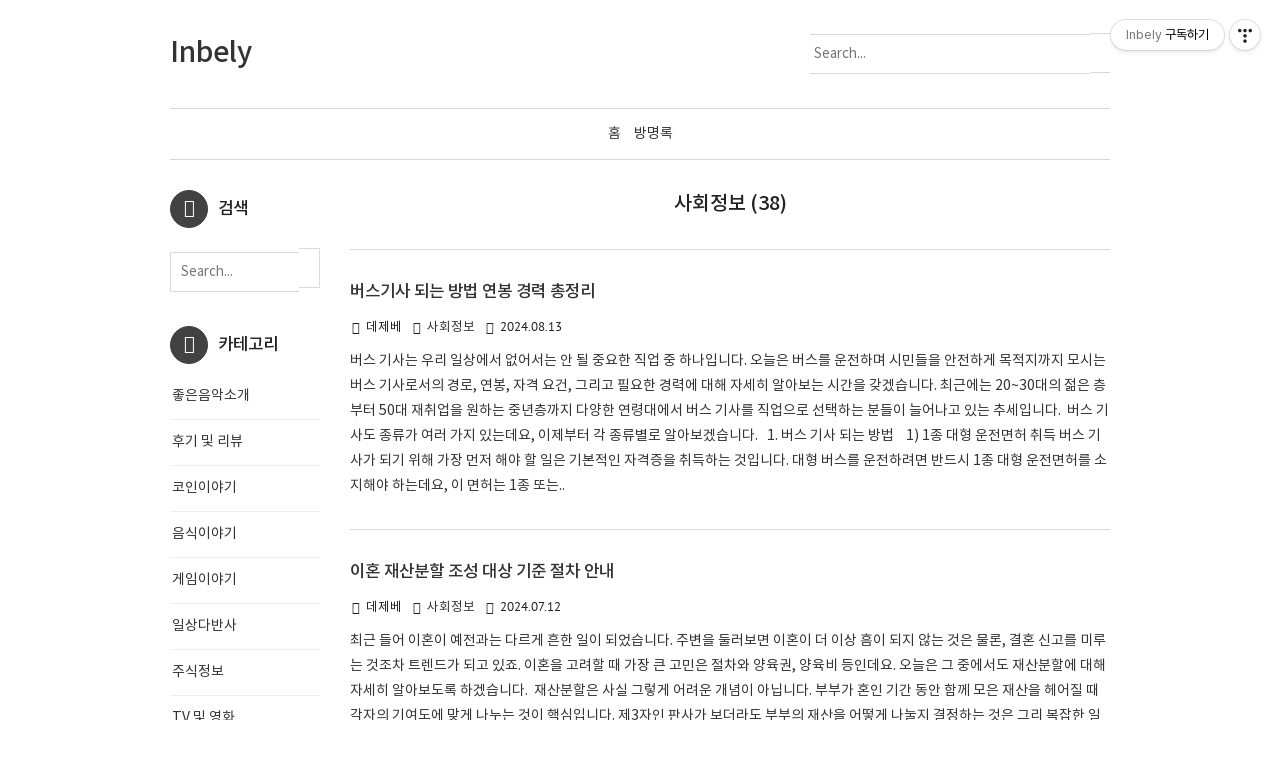

--- FILE ---
content_type: text/html;charset=UTF-8
request_url: https://onarch.co.kr/category/%EC%82%AC%ED%9A%8C%EC%A0%95%EB%B3%B4
body_size: 106798
content:
<!doctype html>
<!--
	JB SKIN 167 V3.2.1
	JB FACTORY https://www.jbfactory.net/
-->
<html lang="ko" class="
	jb-header-type-01
	jb-navigation-type-01
	jb-sidebar-right-type-04
	jb-sidebar-bottom-type-04
	jb-sidebar-bottom-full-width
	jb-sidebar-bottom-dark
	
	jb-recent-posts-thumbnail-show
	jb-font-body-type-02
	jb-font-heading-type-02
	jb-cover-title-type-01
	jb-index-notice-type-01
	jb-index-related-type-01
	jb-another-category-type-01
	jb-comment-type-01
	jb-typography-heading-type-01
	jb-typography-blockquote-1-type-01
	jb-typography-blockquote-2-type-01
	jb-typography-ce-heading-type-01
	jb-typography-ce-blockquote-type-01
">
	                                                                <head>
                <script type="text/javascript">if (!window.T) { window.T = {} }
window.T.config = {"TOP_SSL_URL":"https://www.tistory.com","PREVIEW":false,"ROLE":"guest","PREV_PAGE":"","NEXT_PAGE":"","BLOG":{"id":1435205,"name":"license135","title":"Inbely","isDormancy":false,"nickName":"데제베","status":"open","profileStatus":"normal"},"NEED_COMMENT_LOGIN":false,"COMMENT_LOGIN_CONFIRM_MESSAGE":"","LOGIN_URL":"https://www.tistory.com/auth/login/?redirectUrl=https://onarch.co.kr/category/%25EC%2582%25AC%25ED%259A%258C%25EC%25A0%2595%25EB%25B3%25B4","DEFAULT_URL":"https://onarch.co.kr","USER":{"name":null,"homepage":null,"id":0,"profileImage":null},"SUBSCRIPTION":{"status":"none","isConnected":false,"isPending":false,"isWait":false,"isProcessing":false,"isNone":true},"IS_LOGIN":false,"HAS_BLOG":false,"IS_SUPPORT":false,"IS_SCRAPABLE":false,"TOP_URL":"http://www.tistory.com","JOIN_URL":"https://www.tistory.com/member/join","PHASE":"prod","ROLE_GROUP":"visitor"};
window.T.entryInfo = null;
window.appInfo = {"domain":"tistory.com","topUrl":"https://www.tistory.com","loginUrl":"https://www.tistory.com/auth/login","logoutUrl":"https://www.tistory.com/auth/logout"};
window.initData = {};

window.TistoryBlog = {
    basePath: "",
    url: "https://onarch.co.kr",
    tistoryUrl: "https://license135.tistory.com",
    manageUrl: "https://license135.tistory.com/manage",
    token: "USdWVCzt/Jtw5ZUJ/U9XKz7fUfwOygfVYo/b47kNqfLyquc3MZFyqhrbepJpgPHB"
};
var servicePath = "";
var blogURL = "";</script>

                
                
                        <!-- BusinessLicenseInfo - START -->
        
            <link href="https://tistory1.daumcdn.net/tistory_admin/userblog/userblog-7c7a62cfef2026f12ec313f0ebcc6daafb4361d7/static/plugin/BusinessLicenseInfo/style.css" rel="stylesheet" type="text/css"/>

            <script>function switchFold(entryId) {
    var businessLayer = document.getElementById("businessInfoLayer_" + entryId);

    if (businessLayer) {
        if (businessLayer.className.indexOf("unfold_license") > 0) {
            businessLayer.className = "business_license_layer";
        } else {
            businessLayer.className = "business_license_layer unfold_license";
        }
    }
}
</script>

        
        <!-- BusinessLicenseInfo - END -->
        <!-- DaumShow - START -->
        <style type="text/css">#daumSearchBox {
    height: 21px;
    background-image: url(//i1.daumcdn.net/imgsrc.search/search_all/show/tistory/plugin/bg_search2_2.gif);
    margin: 5px auto;
    padding: 0;
}

#daumSearchBox input {
    background: none;
    margin: 0;
    padding: 0;
    border: 0;
}

#daumSearchBox #daumLogo {
    width: 34px;
    height: 21px;
    float: left;
    margin-right: 5px;
    background-image: url(//i1.daumcdn.net/img-media/tistory/img/bg_search1_2_2010ci.gif);
}

#daumSearchBox #show_q {
    background-color: transparent;
    border: none;
    font: 12px Gulim, Sans-serif;
    color: #555;
    margin-top: 4px;
    margin-right: 15px;
    float: left;
}

#daumSearchBox #show_btn {
    background-image: url(//i1.daumcdn.net/imgsrc.search/search_all/show/tistory/plugin/bt_search_2.gif);
    width: 37px;
    height: 21px;
    float: left;
    margin: 0;
    cursor: pointer;
    text-indent: -1000em;
}
</style>

        <!-- DaumShow - END -->

        <!-- GoogleAnalytics - START -->
        <script src="https://www.googletagmanager.com/gtag/js?id=G-DM7X8CWGL1" async="async"></script>
<script>window.dataLayer = window.dataLayer || [];
function gtag(){dataLayer.push(arguments);}
gtag('js', new Date());
gtag('config','G-DM7X8CWGL1', {
    cookie_domain: 'license135.tistory.com',
    cookie_flags: 'max-age=0;domain=.tistory.com',
    cookie_expires: 7 * 24 * 60 * 60 // 7 days, in seconds
});</script>

        <!-- GoogleAnalytics - END -->

<!-- System - START -->
<script src="//pagead2.googlesyndication.com/pagead/js/adsbygoogle.js" async="async" data-ad-host="ca-host-pub-9691043933427338" data-ad-client="ca-pub-5898491471573341"></script>
<!-- System - END -->

        <!-- GoogleSearchConsole - START -->
        
<!-- BEGIN GOOGLE_SITE_VERIFICATION -->
<meta name="google-site-verification" content="yKpDaKBdWH96Zs8NF0-KriNVD0Sc4pvSgkx-PextImY"/>
<!-- END GOOGLE_SITE_VERIFICATION -->

        <!-- GoogleSearchConsole - END -->

        <!-- TistoryProfileLayer - START -->
        <link href="https://tistory1.daumcdn.net/tistory_admin/userblog/userblog-7c7a62cfef2026f12ec313f0ebcc6daafb4361d7/static/plugin/TistoryProfileLayer/style.css" rel="stylesheet" type="text/css"/>
<script type="text/javascript" src="https://tistory1.daumcdn.net/tistory_admin/userblog/userblog-7c7a62cfef2026f12ec313f0ebcc6daafb4361d7/static/plugin/TistoryProfileLayer/script.js"></script>

        <!-- TistoryProfileLayer - END -->

                
                <meta http-equiv="X-UA-Compatible" content="IE=Edge">
<meta name="format-detection" content="telephone=no">
<script src="//t1.daumcdn.net/tistory_admin/lib/jquery/jquery-3.5.1.min.js" integrity="sha256-9/aliU8dGd2tb6OSsuzixeV4y/faTqgFtohetphbbj0=" crossorigin="anonymous"></script>
<script type="text/javascript" src="//t1.daumcdn.net/tiara/js/v1/tiara-1.2.0.min.js"></script><meta name="referrer" content="always"/>
<meta name="google-adsense-platform-account" content="ca-host-pub-9691043933427338"/>
<meta name="google-adsense-platform-domain" content="tistory.com"/>
<meta name="google-adsense-account" content="ca-pub-5898491471573341"/>
<meta name="description" content="'사회정보' 카테고리의 글 목록"/>

    <!-- BEGIN OPENGRAPH -->
    <meta property="og:type" content="website"/>
<meta property="og:site_name" content="Inbely"/>
<meta property="og:title" content="'사회정보' 카테고리의 글 목록"/>
<meta property="og:description" content=""/>
<meta property="og:image" content="https://img1.daumcdn.net/thumb/R800x0/?scode=mtistory2&amp;fname=https%3A%2F%2Ftistory1.daumcdn.net%2Ftistory%2F1435205%2Fattach%2Ffe45f802acbe47eb935070f65cfb8946"/>
    <!-- END OPENGRAPH -->

    <!-- BEGIN TWITTERCARD -->
    <meta name="twitter:card" content="summary_large_image"/>
<meta name="twitter:site" content="@TISTORY"/>
<meta name="twitter:title" content="'사회정보' 카테고리의 글 목록"/>
<meta name="twitter:description" content=""/>
<meta property="twitter:image" content="https://img1.daumcdn.net/thumb/R800x0/?scode=mtistory2&amp;fname=https%3A%2F%2Ftistory1.daumcdn.net%2Ftistory%2F1435205%2Fattach%2Ffe45f802acbe47eb935070f65cfb8946"/>
    <!-- END TWITTERCARD -->
<script type="module" src="https://tistory1.daumcdn.net/tistory_admin/userblog/userblog-7c7a62cfef2026f12ec313f0ebcc6daafb4361d7/static/pc/dist/index.js" defer=""></script>
<script type="text/javascript" src="https://tistory1.daumcdn.net/tistory_admin/userblog/userblog-7c7a62cfef2026f12ec313f0ebcc6daafb4361d7/static/pc/dist/index-legacy.js" defer="" nomodule="true"></script>
<script type="text/javascript" src="https://tistory1.daumcdn.net/tistory_admin/userblog/userblog-7c7a62cfef2026f12ec313f0ebcc6daafb4361d7/static/pc/dist/polyfills-legacy.js" defer="" nomodule="true"></script>
<link rel="icon" sizes="any" href="https://t1.daumcdn.net/tistory_admin/favicon/tistory_favicon_32x32.ico"/>
<link rel="icon" type="image/svg+xml" href="https://t1.daumcdn.net/tistory_admin/top_v2/bi-tistory-favicon.svg"/>
<link rel="apple-touch-icon" href="https://t1.daumcdn.net/tistory_admin/top_v2/tistory-apple-touch-favicon.png"/>
<link rel="stylesheet" type="text/css" href="https://t1.daumcdn.net/tistory_admin/www/style/font.css"/>
<link rel="stylesheet" type="text/css" href="https://tistory1.daumcdn.net/tistory_admin/userblog/userblog-7c7a62cfef2026f12ec313f0ebcc6daafb4361d7/static/style/content.css"/>
<link rel="stylesheet" type="text/css" href="https://tistory1.daumcdn.net/tistory_admin/userblog/userblog-7c7a62cfef2026f12ec313f0ebcc6daafb4361d7/static/pc/dist/index.css"/>
<link rel="stylesheet" type="text/css" href="https://tistory1.daumcdn.net/tistory_admin/userblog/userblog-7c7a62cfef2026f12ec313f0ebcc6daafb4361d7/static/style/uselessPMargin.css"/>
<script type="text/javascript">(function() {
    var tjQuery = jQuery.noConflict(true);
    window.tjQuery = tjQuery;
    window.orgjQuery = window.jQuery; window.jQuery = tjQuery;
    window.jQuery = window.orgjQuery; delete window.orgjQuery;
})()</script>
<script type="text/javascript" src="https://tistory1.daumcdn.net/tistory_admin/userblog/userblog-7c7a62cfef2026f12ec313f0ebcc6daafb4361d7/static/script/base.js"></script>
<script type="text/javascript" src="//developers.kakao.com/sdk/js/kakao.min.js"></script>

                
	<script async src="https://pagead2.googlesyndication.com/pagead/js/adsbygoogle.js?client=ca-pub-5898491471573341"
     crossorigin="anonymous"></script>
			<!-- Global site tag (gtag.js) - Google Analytics -->
<script async src="https://www.googletagmanager.com/gtag/js?id=UA-212569309-1"></script>
<script>
  window.dataLayer = window.dataLayer || [];
  function gtag(){dataLayer.push(arguments);}
  gtag('js', new Date());

  gtag('config', 'UA-212569309-1');
</script>
<meta name="naver-site-verification" content="7f3786c00ffb6a81164920c2ed207845f12b6719" />
<meta name="naver-site-verification" content="69c5a8cc8977de964017adbd645118f932e9235a" />

<link rel="shortcut icon" href="https://tistory2.daumcdn.net/tistory/1435205/4ff232a0a7d3454aa1d44f70ad524a85">



	<!-- Google Tag Manager -->
<script>(function(w,d,s,l,i){w[l]=w[l]||[];w[l].push({'gtm.start':
new Date().getTime(),event:'gtm.js'});var f=d.getElementsByTagName(s)[0],
j=d.createElement(s),dl=l!='dataLayer'?'&l='+l:'';j.async=true;j.src=
'https://www.googletagmanager.com/gtm.js?id='+i+dl;f.parentNode.insertBefore(j,f);
})(window,document,'script','dataLayer','GTM-NVB2DB4');</script>
<!-- End Google Tag Manager -->
		<meta name=“keywords” CONTENT=“바이비트”, "선물거래", "비트코인", "스포츠", "축구", "다양한 정보", "이슈">
<meta name=“description” content=“바이비트 비트코인 선물거래 하는 법과 다양한 이슈 및 정보를 제공하고 있는 블로그 입니다.”>
		<meta name="google-site-verification" content="RSFAqxx5xG6Sxsw2E2pM4VpHuV6XfksBu_AlK6PxWzs" />
		<meta name="naver-site-verification" content="7f3786c00ffb6a81164920c2ed207845f12b6719" />
		<meta charset="utf-8">
		<meta http-equiv="X-UA-Compatible" content="IE=edge">
		<meta name="viewport" content="width=device-width, initial-scale=1">
		<title>'사회정보' 카테고리의 글 목록</title>
		<link rel="alternate" type="application/rss+xml" title="Inbely" href="https://license135.tistory.com/rss">
		<link rel="stylesheet" href="//cdn.jsdelivr.net/npm/xeicon@2.3.3/xeicon.min.css">
		<link rel="stylesheet" href="https://tistory1.daumcdn.net/tistory/1435205/skin/images/jquery.nivo.slider.css?_version_=1712938003">
		<link rel="stylesheet" href="https://tistory1.daumcdn.net/tistory/1435205/skin/images/jquery.nivo.slider.default.css?_version_=1712938003">
		<script src="https://tistory1.daumcdn.net/tistory/1435205/skin/images/jquery-3.5.1.min.js?_version_=1712938003"></script>
		<script src="https://tistory1.daumcdn.net/tistory/1435205/skin/images/jquery.nivo.slider.min.js?_version_=1712938003"></script>
		<script src="https://tistory1.daumcdn.net/tistory/1435205/skin/images/jquery.toc.js?_version_=1712938003"></script>
		<script src="https://tistory1.daumcdn.net/tistory/1435205/skin/images/jquery.smooth-scroll.js?_version_=1712938003"></script>
		<link rel="stylesheet" href="https://tistory1.daumcdn.net/tistory/1435205/skin/style.css?_version_=1712938003">
		<script>
			// Variables
				var jbCurrentUrl = window.location.pathname;
				var jbThumbnailSize = '150x150';
				var jbThumbnailSizeRelated = '150x150';
				var jbThumbnailSizeNotice = '300x300';
				var jbAdSenseInfeedCount = 0;
			// Layout
				var jbWidthContent = 760 + 30;
				var jbWidthSidebar = 150 + 30;
				var jbWidthContainer = jbWidthContent + jbWidthSidebar + 30;
				var jbWidthContainerNoSidebar = jbWidthContent + 30;
				
					document.write( '<style> @media ( min-width: 1025px ) { .jb-container { width: ' + jbWidthContainer + 'px; } .jb-column-content { width: ' + jbWidthContent + 'px; } .jb-column-sidebar { width: ' + jbWidthSidebar + 'px; } } </style>' );
				
				
			// Responsive
				var jbResponsiveYouTube = ''; // yes or no
				var jbResponsiveTable = ''; // yes or no
			// AdSense
				var jbAdSenseClientId = ''; // data-ad-client
				var jbAdSenseMainTopSlot = ''; // data-ad-slot
				var jbAdSenseMainBottomSlot = ''; // data-ad-slot
				var jbAdSenseContentTopSlot = ''; // data-ad-slot
				var jbAdSenseContentTopLeftSlot = ''; // data-ad-slot
				var jbAdSenseContentTopRightSlot = ''; // data-ad-slot
				var jbAdSenseContentMiddleSlot = ''; // data-ad-slot
				var jbAdSenseContentBottomSlot = ''; // data-ad-slot
				var jbAdSenseInfeedLayoutKey = '';
				var jbAdSenseInfeedSlot = '';
				var jbAdSenseInfeedInterval = '3';
				
					var jbAdSenseDataFullWidthResponsive = 'true';
				
				
				var jbAdSenseContentMiddleShow = ''; // yes or no
		</script>
		<style>
			body { font-size: 14px; }
			.jb-article { font-size: 17px; }
			.jb-header-type-04 .jb-header-table { background-image: url( "https://blog.kakaocdn.net/dna/bxPeeI/btqC6kUKonq/AAAAAAAAAAAAAAAAAAAAADUAz4p-3MYHeSEW1IOyrx4KU9_Q6AlC44tNtvHZ-4Tt/img.jpg?credential=yqXZFxpELC7KVnFOS48ylbz2pIh7yKj8&expires=1769871599&allow_ip=&allow_referer=&signature=B7ud71FoFOyKpuOCr2VTy7yOXiQ%3D" ); }
			.jb-header-type-11 .jb-background-header { background-image: url( "https://blog.kakaocdn.net/dna/P3zN1/btqDbFjKaaS/AAAAAAAAAAAAAAAAAAAAAH7fHZGqTm2tBJU8zxfqFn0gcV8nuxSvbwNYwjkgEfNK/img.jpg?credential=yqXZFxpELC7KVnFOS48ylbz2pIh7yKj8&expires=1769871599&allow_ip=&allow_referer=&signature=v4gngd%2FXUeZto5u6Kk9fzORxAWA%3D" ); }
			
				@media ( min-width: 768px ) {
					.jb-column-content { float: right; }
					.jb-column-sidebar { float: left; }
				}
			
		</style>
	
                
                
                <link rel="stylesheet" type="text/css" href="https://tistory1.daumcdn.net/tistory_admin/userblog/userblog-7c7a62cfef2026f12ec313f0ebcc6daafb4361d7/static/style/revenue.css"/>
<link rel="canonical" href="https://onarch.co.kr"/>

<!-- BEGIN STRUCTURED_DATA -->
<script type="application/ld+json">
    {"@context":"http://schema.org","@type":"BreadcrumbList","itemListElement":[{"@type":"ListItem","position":0,"item":{"@id":"https://onarch.co.kr/entry/%EB%B2%84%EC%8A%A4%EA%B8%B0%EC%82%AC-%EB%90%98%EB%8A%94-%EB%B0%A9%EB%B2%95-%EC%97%B0%EB%B4%89-%EA%B2%BD%EB%A0%A5-%EC%B4%9D%EC%A0%95%EB%A6%AC","name":"버스기사 되는 방법 연봉 경력 총정리"}},{"@type":"ListItem","position":1,"item":{"@id":"https://onarch.co.kr/entry/%EC%9D%B4%ED%98%BC-%EC%9E%AC%EC%82%B0%EB%B6%84%ED%95%A0-%EC%A1%B0%EC%84%B1-%EB%8C%80%EC%83%81-%EA%B8%B0%EC%A4%80-%EC%A0%88%EC%B0%A8-%EC%95%88%EB%82%B4","name":"이혼 재산분할 조성 대상 기준 절차 안내"}},{"@type":"ListItem","position":2,"item":{"@id":"https://onarch.co.kr/entry/1%EC%9D%B8-%EC%B0%BD%EC%97%85-%EC%A7%80%EC%9B%90%EA%B8%88-%EC%A1%B0%EA%B1%B4-%EC%8B%A0%EC%B2%AD-%EC%A7%80%EC%9B%90-%EB%B0%9B%EB%8A%94-%EB%B0%A9%EB%B2%95","name":"1인 창업 지원금 조건 신청 지원 받는 방법"}},{"@type":"ListItem","position":3,"item":{"@id":"https://onarch.co.kr/entry/%EB%B6%80%EC%82%B0%EB%B2%BC%EB%A3%A9%EC%8B%9C%EC%9E%A5-%EA%B5%AC%EC%9D%B8%EA%B5%AC%EC%A7%81-%EC%9D%BC%EC%9E%90%EB%A6%AC-%EC%A0%95%EB%B3%B4-%ED%99%88%ED%8E%98%EC%9D%B4%EC%A7%80-%EB%B0%94%EB%A1%9C%EA%B0%80%EA%B8%B0","name":"부산벼룩시장 구인구직 일자리 정보 홈페이지 바로가기"}},{"@type":"ListItem","position":4,"item":{"@id":"https://onarch.co.kr/entry/%ED%8A%80%EB%A5%B4%ED%82%A4%EC%98%88-%EC%8B%9C%EB%A6%AC%EC%95%84-%EC%A7%80%EC%A7%84-%ED%9B%84%EC%9B%90-%ED%95%98%EB%8A%94-%EB%B0%A9%EB%B2%95-Feat-%EB%84%A4%EC%9D%B4%EB%B2%84-%ED%95%B4%ED%94%BC%EB%B9%88","name":"튀르키예 시리아 지진 후원 하는 방법 (Feat 네이버 해피빈)"}},{"@type":"ListItem","position":5,"item":{"@id":"https://onarch.co.kr/entry/2024-%EC%88%98%EB%8A%A5-%EB%94%94%EB%8D%B0%EC%9D%B4-%EC%B9%B4%EC%9A%B4%ED%84%B0-%EC%9D%BC%EC%A0%95-%EC%8B%9C%EA%B0%84%ED%91%9C-%EC%B4%9D%EC%A0%95%EB%A6%AC","name":"2024 수능 디데이 카운터 일정 시간표 총정리"}},{"@type":"ListItem","position":6,"item":{"@id":"https://onarch.co.kr/entry/%EC%86%8C%EB%93%9D%EA%B8%88%EC%95%A1%EC%A6%9D%EB%AA%85%EC%9B%90-%EC%98%A8%EB%9D%BC%EC%9D%B8-%EB%AA%A8%EB%B0%94%EC%9D%BC-%EB%B0%9C%EA%B8%89-%EC%89%BD%EA%B2%8C-%ED%95%98%EB%8A%94-%EB%B0%A9%EB%B2%95","name":"소득금액증명원 온라인 모바일 발급 쉽게 하는 방법"}},{"@type":"ListItem","position":7,"item":{"@id":"https://onarch.co.kr/entry/%EC%86%8C%EC%83%81%EA%B3%B5%EC%9D%B8-%ED%9D%AC%EB%A7%9D%ED%94%8C%EB%9F%AC%EC%8A%A4-%ED%8A%B9%EB%A1%80%EB%B3%B4%EC%A6%9D-%EC%8B%A0%EC%B2%AD%EB%B0%A9%EB%B2%95-%EB%8C%80%EC%83%81%EC%9E%90","name":"소상공인 희망플러스 특례보증 신청방법 대상자"}},{"@type":"ListItem","position":8,"item":{"@id":"https://onarch.co.kr/entry/%EC%A7%80%EC%9E%90%EC%B2%B4%EC%84%B8%EC%9E%85%EA%B8%88-%EC%9E%90%EB%8F%99%EC%9D%B4%EC%B2%B4-%EC%9D%B4%EC%9C%A0-%EC%95%8C%EC%95%84%EB%B3%B4%EA%B8%B0","name":"지자체세입금 자동이체 이유 알아보기"}},{"@type":"ListItem","position":9,"item":{"@id":"https://onarch.co.kr/entry/2023-%EB%AC%BC%EA%B0%80%EC%95%88%EC%A0%95%EC%A7%80%EC%9B%90%EA%B8%88-%EC%8B%A0%EC%B2%AD%EB%B0%A9%EB%B2%95-%EB%8C%80%EC%83%81-%EC%9E%90%EA%B2%A9","name":"2023 물가안정지원금 신청방법 대상 자격"}},{"@type":"ListItem","position":10,"item":{"@id":"https://onarch.co.kr/entry/2023-%EC%A0%84%EA%B5%AD%EB%AF%BC-%EB%AC%BC%EA%B0%80%EC%A7%80%EC%9B%90%EA%B8%88-%EC%8B%A0%EC%B2%AD-%EB%B0%A9%EB%B2%95-%EB%B0%8F-%EC%A7%80%EA%B8%89%EC%8B%9C%EA%B8%B0","name":"2023 전국민 물가지원금 신청 방법 및 지급시기"}},{"@type":"ListItem","position":11,"item":{"@id":"https://onarch.co.kr/entry/%EC%8B%A4%EC%97%85%EA%B8%89%EC%97%AC-%EC%8B%A0%EC%B2%AD%EB%B0%A9%EB%B2%95-%EB%B0%8F-%EC%A7%80%EA%B8%89-%EA%B8%88%EC%95%A1-%EB%AA%A8%EC%9D%98%EA%B3%84%EC%82%B0%EA%B8%B0-%ED%99%95%EC%9D%B8","name":"실업급여 신청방법 및 지급 금액 모의계산기 확인"}}]}
</script>
<!-- END STRUCTURED_DATA -->
<link rel="stylesheet" type="text/css" href="https://tistory1.daumcdn.net/tistory_admin/userblog/userblog-7c7a62cfef2026f12ec313f0ebcc6daafb4361d7/static/style/dialog.css"/>
<link rel="stylesheet" type="text/css" href="//t1.daumcdn.net/tistory_admin/www/style/top/font.css"/>
<link rel="stylesheet" type="text/css" href="https://tistory1.daumcdn.net/tistory_admin/userblog/userblog-7c7a62cfef2026f12ec313f0ebcc6daafb4361d7/static/style/postBtn.css"/>
<link rel="stylesheet" type="text/css" href="https://tistory1.daumcdn.net/tistory_admin/userblog/userblog-7c7a62cfef2026f12ec313f0ebcc6daafb4361d7/static/style/tistory.css"/>
<script type="text/javascript" src="https://tistory1.daumcdn.net/tistory_admin/userblog/userblog-7c7a62cfef2026f12ec313f0ebcc6daafb4361d7/static/script/common.js"></script>

                
                </head>
	                                                <body id="tt-body-category">
                
                
                

<script>
	var jbAdSenseMainTop = '<div class="jb-adsense-main-top"><script async src="https://pagead2.googlesyndication.com/pagead/js/adsbygoogle.js?client=' + jbAdSenseClientId + '" crossorigin="anonymous"><\/script><ins class="adsbygoogle" style="display:block" data-ad-client="' + jbAdSenseClientId + '" data-ad-slot="' + jbAdSenseMainTopSlot + '" data-ad-format="auto" data-full-width-responsive="' + jbAdSenseDataFullWidthResponsive + '"></ins><script>(adsbygoogle = window.adsbygoogle || []).push({});<\/script></div>';
	var jbAdSenseMainBottom = '<div class="jb-adsense-main-bottom"><script async src="https://pagead2.googlesyndication.com/pagead/js/adsbygoogle.js?client=' + jbAdSenseClientId + '" crossorigin="anonymous"><\/script><ins class="adsbygoogle" style="display:block" data-ad-client="' + jbAdSenseClientId + '" data-ad-slot="' + jbAdSenseMainBottomSlot + '" data-ad-format="auto" data-full-width-responsive="' + jbAdSenseDataFullWidthResponsive + '"></ins><script>(adsbygoogle = window.adsbygoogle || []).push({});<\/script></div>';
	var jbAdSenseMainBottom = '<div class="jb-adsense-main-bottom"><script async src="https://pagead2.googlesyndication.com/pagead/js/adsbygoogle.js?client=' + jbAdSenseClientId + '" crossorigin="anonymous"><\/script><ins class="adsbygoogle" style="display:block" data-ad-client="' + jbAdSenseClientId + '" data-ad-slot="' + jbAdSenseMainBottomSlot + '" data-ad-format="auto" data-full-width-responsive="' + jbAdSenseDataFullWidthResponsive + '"></ins><script>(adsbygoogle = window.adsbygoogle || []).push({});<\/script></div>';
	var jbAdSenseContentTop = '<div class="jb-adsense-content-top"><script async src="https://pagead2.googlesyndication.com/pagead/js/adsbygoogle.js?client=' + jbAdSenseClientId + '" crossorigin="anonymous"><\/script><ins class="adsbygoogle" style="display:block" data-ad-client="' + jbAdSenseClientId + '" data-ad-slot="' + jbAdSenseContentTopSlot + '" data-ad-format="auto" data-full-width-responsive="' + jbAdSenseDataFullWidthResponsive + '"></ins><script>(adsbygoogle = window.adsbygoogle || []).push({});<\/script></div>';
	var jbAdSenseContentTopLeftRight = '<div class="jb-adsense-table"><div class="jb-adsense-table-row"><div class="jb-adsense-table-cell jb-adsense-table-cell-left"><script async src="https://pagead2.googlesyndication.com/pagead/js/adsbygoogle.js?client=' + jbAdSenseClientId + '" crossorigin="anonymous"><\/script><ins class="adsbygoogle" data-ad-client="' + jbAdSenseClientId + '" data-ad-slot="' + jbAdSenseContentTopLeftSlot + '" data-ad-format="auto" data-full-width-responsive="' + jbAdSenseDataFullWidthResponsive + '"></ins><script>(adsbygoogle = window.adsbygoogle || []).push({});<\/script></div><div class="jb-adsense-table-cell jb-adsense-table-cell-right"><script async src="https://pagead2.googlesyndication.com/pagead/js/adsbygoogle.js?client=' + jbAdSenseClientId + '" crossorigin="anonymous"><\/script><ins class="adsbygoogle" data-ad-client="' + jbAdSenseClientId + '" data-ad-slot="' + jbAdSenseContentTopRightSlot + '" data-ad-format="auto" data-full-width-responsive="' + jbAdSenseDataFullWidthResponsive + '"></ins><script>(adsbygoogle = window.adsbygoogle || []).push({});<\/script></div></div></div>';
	var jbAdSenseContentTopRight = '<div class="jb-adsense-content-top-right"><script async src="https://pagead2.googlesyndication.com/pagead/js/adsbygoogle.js?client=' + jbAdSenseClientId + '" crossorigin="anonymous"><\/script><ins class="adsbygoogle" style="display:block" data-ad-client="' + jbAdSenseClientId + '" data-ad-slot="' + jbAdSenseContentTopRightSlot + '" data-ad-format="auto" data-full-width-responsive="' + jbAdSenseDataFullWidthResponsive + '"></ins><script>(adsbygoogle = window.adsbygoogle || []).push({});<\/script></div>';
	var jbAdSenseContentMiddle = '<div class="jb-adsense-content-middle"><script async src="https://pagead2.googlesyndication.com/pagead/js/adsbygoogle.js?client=' + jbAdSenseClientId + '" crossorigin="anonymous"><\/script><ins class="adsbygoogle" style="display:block; text-align:center;" data-ad-layout="in-article" data-ad-format="fluid" data-ad-client="' + jbAdSenseClientId + '" data-ad-slot="' + jbAdSenseContentMiddleSlot + '" data-full-width-responsive="' + jbAdSenseDataFullWidthResponsive + '"></ins><script>(adsbygoogle = window.adsbygoogle || []).push({});<\/script></div>';
	var jbAdSenseContentBottom = '<div class="jb-adsense-content-bottom"><script async src="https://pagead2.googlesyndication.com/pagead/js/adsbygoogle.js?client=' + jbAdSenseClientId + '" crossorigin="anonymous"><\/script><ins class="adsbygoogle" style="display:block" data-ad-client="' + jbAdSenseClientId + '" data-ad-slot="' + jbAdSenseContentBottomSlot + '" data-ad-format="auto" data-full-width-responsive="' + jbAdSenseDataFullWidthResponsive + '"></ins><script>(adsbygoogle = window.adsbygoogle || []).push({});<\/script></div>';
</script>

<div id="jb-page">

<div class="jb-background jb-background-header">
	<div class="jb-container jb-container-header">
		<div class="jb-row jb-row-line jb-row-line-header-top">
			<div class="jb-column jb-column-line jb-column-line-header-top">
				<div class="jb-line jb-line-header-top"></div>
			</div>
		</div>
		<div class="jb-row jb-row-header">
			<div class="jb-column jb-column-header">
				<div class="jb-cell jb-cell-header">
					<div class="jb-header-table">
						<div class="jb-header-table-row">
							<div class="jb-header-table-cell jb-header-table-cell-site-title">
								<div class="jb-header-mobile-table">
									<div class="jb-header-mobile-table-row">
										<div class="jb-header-mobile-table-cell jb-header-mobile-table-cell-site-title">
											<header>
												
													<h1 class="jb-site-title"><a href="https://onarch.co.kr/"><span class="jb-site-title-text">Inbely</span></a></h1>
												
												
											</header>
										</div>
										<div class="jb-header-mobile-table-cell jb-header-mobile-table-cell-bars">
											<div class="jb-bars"><i class="xi-bars"></i></div>
										</div>
									</div>
								</div>
							</div>
							<div class="jb-header-table-cell jb-header-table-cell-search">
								<div class="jb-header-blog-menu">
									<nav>
										<h2 class="jb-section-title jb-section-title-navigation">Header Menu</h2>
										<ul>
  <li class="t_menu_home first"><a href="/" target="">홈</a></li>
  <li class="t_menu_guestbook last"><a href="/guestbook" target="">방명록</a></li>
</ul>
									</nav>
								</div>
								<div class="jb-form-search jb-form-search-header">
									
										<div class="jb-form-search-table">
											<div class="jb-form-search-table-row">
												<div class="jb-form-search-table-cell jb-form-search-table-cell-input">
													<input type="text" name="search" value="" onkeypress="if (event.keyCode == 13) { try {
    window.location.href = '/search' + '/' + looseURIEncode(document.getElementsByName('search')[0].value);
    document.getElementsByName('search')[0].value = '';
    return false;
} catch (e) {} }" placeholder="Search..." class="jb-form-input-text">
												</div>
												<div class="jb-form-search-table-cell jb-form-search-table-cell-button">
													<button type="button" onclick="try {
    window.location.href = '/search' + '/' + looseURIEncode(document.getElementsByName('search')[0].value);
    document.getElementsByName('search')[0].value = '';
    return false;
} catch (e) {}" class="jb-form-button"><i class="xi-search"></i></button>
												</div>
											</div>
										</div>
									
								</div>
								
							</div>
						</div>
					</div>
				</div>
			</div>
		</div>
		<div class="jb-row jb-row-line jb-row-line-header-bottom">
			<div class="jb-column jb-column-line jb-column-line-header-bottom">
				<div class="jb-line jb-line-header-bottom"></div>
			</div>
		</div>
	</div>
</div>

<div class="jb-background jb-background-navigation">
	<div class="jb-container jb-container-navigation">
		<div class="jb-row jb-row-line jb-row-line-navigation-top">
			<div class="jb-column jb-column-line jb-column-line-navigation-top">
				<div class="jb-line jb-line-navigation-top"></div>
			</div>
		</div>
		<div class="jb-row jb-row-navigation">
			<div class="jb-column jb-column-navigation">
				<div class="jb-cell jb-cell-navigation">
					<nav>
						<h2 class="jb-section-title jb-section-title-navigation">Main Menu</h2>
						<div class="jb-navigation jb-navigation-category">
							<ul class="tt_category"><li class=""><a href="/category" class="link_tit"> 분류 전체보기 </a>
  <ul class="category_list"><li class=""><a href="/category/%EC%A2%8B%EC%9D%80%EC%9D%8C%EC%95%85%EC%86%8C%EA%B0%9C" class="link_item"> 좋은음악소개 </a></li>
<li class=""><a href="/category/%ED%9B%84%EA%B8%B0%20%EB%B0%8F%20%EB%A6%AC%EB%B7%B0" class="link_item"> 후기 및 리뷰 </a></li>
<li class=""><a href="/category/%EC%BD%94%EC%9D%B8%EC%9D%B4%EC%95%BC%EA%B8%B0" class="link_item"> 코인이야기 </a></li>
<li class=""><a href="/category/%EC%9D%8C%EC%8B%9D%EC%9D%B4%EC%95%BC%EA%B8%B0" class="link_item"> 음식이야기 </a></li>
<li class=""><a href="/category/%EA%B2%8C%EC%9E%84%EC%9D%B4%EC%95%BC%EA%B8%B0" class="link_item"> 게임이야기 </a></li>
<li class=""><a href="/category/%EC%9D%BC%EC%83%81%EB%8B%A4%EB%B0%98%EC%82%AC" class="link_item"> 일상다반사 </a></li>
<li class=""><a href="/category/%EC%A3%BC%EC%8B%9D%EC%A0%95%EB%B3%B4" class="link_item"> 주식정보 </a></li>
<li class=""><a href="/category/TV%20%EB%B0%8F%20%EC%98%81%ED%99%94" class="link_item"> TV 및 영화 </a></li>
<li class=""><a href="/category/%EC%83%9D%ED%99%9C%EC%A0%95%EB%B3%B4" class="link_item"> 생활정보 </a></li>
<li class=""><a href="/category/%EA%B2%BD%EC%A0%9C%EC%A0%95%EB%B3%B4" class="link_item"> 경제정보 </a></li>
<li class=""><a href="/category/%EB%8B%A4%EC%9D%B4%EC%96%B4%ED%8A%B8" class="link_item"> 다이어트 </a></li>
<li class=""><a href="/category/%EA%B1%B4%EA%B0%95%EC%83%81%EC%8B%9D" class="link_item"> 건강상식 </a></li>
<li class=""><a href="/category/%EC%97%AC%ED%96%89%EC%A0%95%EB%B3%B4" class="link_item"> 여행정보 </a></li>
<li class=""><a href="/category/%EA%B8%B0%ED%83%80%EC%A0%95%EB%B3%B4" class="link_item"> 기타정보 </a></li>
<li class="selected"><a href="/category/%EC%82%AC%ED%9A%8C%EC%A0%95%EB%B3%B4" class="link_item"> 사회정보 </a></li>
<li class=""><a href="/category/%EA%B2%B0%ED%98%BC%EC%A0%95%EB%B3%B4" class="link_item"> 결혼정보 </a></li>
<li class=""><a href="/category/%EC%8A%A4%ED%8F%AC%EC%B8%A0" class="link_item"> 스포츠 </a></li>
<li class=""><a href="/category/IT%20%EC%A0%95%EB%B3%B4" class="link_item"> IT 정보 </a></li>
<li class=""><a href="/category/%EC%A0%95%EC%B9%98%EC%A0%95%EB%B3%B4" class="link_item"> 정치정보 </a></li>
<li class=""><a href="/category/%EC%88%A0%EC%A0%95%EB%B3%B4" class="link_item"> 술정보 </a></li>
<li class=""><a href="/category/%EB%8C%80%EC%B6%9C%EC%A0%95%EB%B3%B4" class="link_item"> 대출정보 </a></li>
</ul>
</li>
</ul>

						</div>
						<div class="jb-navigation jb-navigation-blog-menu">
							<ul>
  <li class="t_menu_home first"><a href="/" target="">홈</a></li>
  <li class="t_menu_guestbook last"><a href="/guestbook" target="">방명록</a></li>
</ul>
						</div>
						<div class="jb-form-search-navigation-table">
							<div class="jb-form-search-navigation-table-row">
								<div class="jb-form-search-navigation-table-cell jb-form-search-navigation-table-cell-input">
									<input type="text" name="jb-search-navigation" value="" onkeypress="if (event.keyCode == 13) { try{window.location.href='/search/'+looseURIEncode(document.getElementsByName('jb-search-navigation')[0].value);document.getElementsByName('jb-search-navigation')[0].value='';return false;}catch(e){} }" placeholder="Search..." class="jb-form-input-text">
								</div>
								<div class="jb-form-search-navigation-table-cell jb-form-search-navigation-table-cell-button">
									<button type="button" onclick="try{window.location.href='/search/'+looseURIEncode(document.getElementsByName('jb-search-navigation')[0].value);document.getElementsByName('jb-search-navigation')[0].value='';return false;}catch(e){}" class="jb-form-button"><i class="xi-search"></i></button>
								</div>
							</div>
						</div>
					</nav>
				</div>
			</div>
		</div>
		<div class="jb-row jb-row-line jb-row-line-navigation-bottom">
			<div class="jb-column jb-column-line jb-column-line-navigation-bottom">
				<div class="jb-line jb-line-navigation-bottom"></div>
			</div>
		</div>
	</div>
</div>

<div class="jb-background jb-background-main-top">
	<div class="jb-container jb-container-main-top">
		<div class="jb-row jb-row-main-top">
			<div class="jb-column jb-column-main-top">
				<div class="jb-cell jb-cell-main-top">
					
				</div>
			</div>
		</div>
	</div>
</div>

<div class="jb-background jb-background-main">
	<div class="jb-container jb-container-main">
		<div class="jb-row jb-row-line jb-row-line-main-top">
			<div class="jb-column jb-column-line jb-column-line-main-top">
				<div class="jb-line jb-line-main-top"></div>
			</div>
		</div>
		<div class="jb-row jb-row-main">
			<div class="jb-column jb-column-content">
				
				
					<div class="jb-cell jb-cell-content jb-cell-content-search-list ">
						<script>
							if ( $( '.jb-cell-content-search-list' ).hasClass( 'jb-index-type-01' ) ) { jbThumbnailSize = '150x150'; }
							if ( $( '.jb-cell-content-search-list' ).hasClass( 'jb-index-type-02' ) ) { jbThumbnailSize = '500x500'; }
							if ( $( '.jb-cell-content-search-list' ).hasClass( 'jb-index-type-03' ) ) { jbThumbnailSize = '480x270'; }
							if ( $( '.jb-cell-content-search-list' ).hasClass( 'jb-index-type-04' ) ) { jbThumbnailSize = '600x400'; }
							if ( $( '.jb-cell-content-search-list' ).hasClass( 'jb-index-type-05' ) ) { jbThumbnailSize = '500x500'; }
							if ( $( '.jb-cell-content-search-list' ).hasClass( 'jb-index-type-06' ) ) { jbThumbnailSize = '500x500'; }
							if ( $( '.jb-cell-content-search-list' ).hasClass( 'jb-index-type-07' ) ) { jbThumbnailSize = '500x500'; }
							if ( $( '.jb-cell-content-search-list' ).hasClass( 'jb-index-type-08' ) ) { jbThumbnailSize = '400x300'; }
							if ( $( '.jb-cell-content-search-list' ).hasClass( 'jb-index-type-09' ) ) { jbThumbnailSize = '500x500'; }
							if ( $( '.jb-cell-content-search-list' ).hasClass( 'jb-index-type-10' ) ) { jbThumbnailSize = '500x500'; }
						</script>
						<header>
							<div class="jb-content-title jb-content-title-search-list">
								<h2>사회정보 (38)</h2>
							</div>
						</header>
						
						
							<div class="jb-cell jb-cell-index jb-cell-index-front">
								<div class="jb-index-table jb-index-table-front">
									<div class="jb-index-table-row jb-index-table-row-front">
										<div class="jb-index-table-cell jb-index-table-cell-thumbnail jb-index-table-cell-front jb-index-table-cell-thumbnail-front">
											<a href="/entry/%EB%B2%84%EC%8A%A4%EA%B8%B0%EC%82%AC-%EB%90%98%EB%8A%94-%EB%B0%A9%EB%B2%95-%EC%97%B0%EB%B4%89-%EA%B2%BD%EB%A0%A5-%EC%B4%9D%EC%A0%95%EB%A6%AC">
												
													<div class="jb-index-thumbnail jb-index-thumbnail-front">
														<script>
															document.write( '<img src="//i1.daumcdn.net/thumb/C' + jbThumbnailSize + '/?fname=https%3A%2F%2Fblog.kakaocdn.net%2Fdna%2FbnwQjA%2FbtsI2dJLtn3%2FAAAAAAAAAAAAAAAAAAAAANrOh5W_aODw1Byegsd-Ne4t3-8gh3qNXYHRS-F-IeHL%2Fimg.png%3Fcredential%3DyqXZFxpELC7KVnFOS48ylbz2pIh7yKj8%26expires%3D1769871599%26allow_ip%3D%26allow_referer%3D%26signature%3DDmbRmgSabrtiX4E5nyEEsx9yXSU%253D" alt="">' );
														</script>
													</div>
												
											</a>
										</div>
										<div class="jb-index-table-cell jb-index-table-cell-information jb-index-table-cell-front jb-index-table-cell-information-front">
											<div class="jb-index-information-table"><div class="jb-index-information-table-row"><div class="jb-index-information-table-cell jb-index-information-table-cell-1">
												<h3 class="jb-index-title jb-index-title-front"><a href="/entry/%EB%B2%84%EC%8A%A4%EA%B8%B0%EC%82%AC-%EB%90%98%EB%8A%94-%EB%B0%A9%EB%B2%95-%EC%97%B0%EB%B4%89-%EA%B2%BD%EB%A0%A5-%EC%B4%9D%EC%A0%95%EB%A6%AC">버스기사 되는 방법 연봉 경력 총정리</a></h3>
												<ul class="jb-index-information jb-index-information-front">
													
														<li class="jb-index-information-author jb-index-information-author-front"><span>데제베</span></li>
													
													<li class="jb-index-information-category jb-index-information-category-front"><span><a href="/category/%EC%82%AC%ED%9A%8C%EC%A0%95%EB%B3%B4" class="jb-category-name">사회정보</a></span></li>
													<li class="jb-index-information-date jb-index-information-date-front"><span>2024.08.13</span></li>
												</ul>
												<p class="jb-index-summary jb-index-summary-front"><a href="/entry/%EB%B2%84%EC%8A%A4%EA%B8%B0%EC%82%AC-%EB%90%98%EB%8A%94-%EB%B0%A9%EB%B2%95-%EC%97%B0%EB%B4%89-%EA%B2%BD%EB%A0%A5-%EC%B4%9D%EC%A0%95%EB%A6%AC">버스 기사는 우리 일상에서 없어서는 안 될 중요한 직업 중 하나입니다. 오늘은 버스를 운전하며 시민들을 안전하게 목적지까지 모시는 버스 기사로서의 경로, 연봉, 자격 요건, 그리고 필요한 경력에 대해 자세히 알아보는 시간을 갖겠습니다.&nbsp;최근에는 20~30대의 젊은 층부터 50대 재취업을 원하는 중년층까지 다양한 연령대에서 버스 기사를 직업으로 선택하는 분들이 늘어나고 있는 추세입니다.&nbsp;&nbsp;버스 기사도 종류가 여러 가지 있는데요, 이제부터 각 종류별로 알아보겠습니다.&nbsp;&nbsp; 1. 버스 기사 되는 방법 &nbsp; &nbsp;1) 1종 대형 운전면허 취득&nbsp;버스 기사가 되기 위해 가장 먼저 해야 할 일은 기본적인 자격증을 취득하는 것입니다. 대형 버스를 운전하려면 반드시 1종 대형 운전면허를 소지해야 하는데요, 이 면허는 1종 또는..</a></p>
												<div class="jb-index-read-more"><a href="/entry/%EB%B2%84%EC%8A%A4%EA%B8%B0%EC%82%AC-%EB%90%98%EB%8A%94-%EB%B0%A9%EB%B2%95-%EC%97%B0%EB%B4%89-%EA%B2%BD%EB%A0%A5-%EC%B4%9D%EC%A0%95%EB%A6%AC">더 읽기</a></div>
											</div></div><div class="jb-index-information-table-row"><div class="jb-index-information-table-cell jb-index-information-table-cell-2"></div></div></div>
										</div>
									</div>
								</div>
							</div>
							
						
							<div class="jb-cell jb-cell-index jb-cell-index-front">
								<div class="jb-index-table jb-index-table-front">
									<div class="jb-index-table-row jb-index-table-row-front">
										<div class="jb-index-table-cell jb-index-table-cell-thumbnail jb-index-table-cell-front jb-index-table-cell-thumbnail-front">
											<a href="/entry/%EC%9D%B4%ED%98%BC-%EC%9E%AC%EC%82%B0%EB%B6%84%ED%95%A0-%EC%A1%B0%EC%84%B1-%EB%8C%80%EC%83%81-%EA%B8%B0%EC%A4%80-%EC%A0%88%EC%B0%A8-%EC%95%88%EB%82%B4">
												
													<div class="jb-index-thumbnail jb-index-thumbnail-front">
														<script>
															document.write( '<img src="//i1.daumcdn.net/thumb/C' + jbThumbnailSize + '/?fname=https%3A%2F%2Fblog.kakaocdn.net%2Fdna%2Fcorz8n%2FbtsIxe9khDn%2FAAAAAAAAAAAAAAAAAAAAAGMQjUJjCi17EX6SGbkcuv1jDEl97_srt5zTXwrRHNQU%2Fimg.png%3Fcredential%3DyqXZFxpELC7KVnFOS48ylbz2pIh7yKj8%26expires%3D1769871599%26allow_ip%3D%26allow_referer%3D%26signature%3DEUojT7ktuZfg6xvhFAZ4060JHlM%253D" alt="">' );
														</script>
													</div>
												
											</a>
										</div>
										<div class="jb-index-table-cell jb-index-table-cell-information jb-index-table-cell-front jb-index-table-cell-information-front">
											<div class="jb-index-information-table"><div class="jb-index-information-table-row"><div class="jb-index-information-table-cell jb-index-information-table-cell-1">
												<h3 class="jb-index-title jb-index-title-front"><a href="/entry/%EC%9D%B4%ED%98%BC-%EC%9E%AC%EC%82%B0%EB%B6%84%ED%95%A0-%EC%A1%B0%EC%84%B1-%EB%8C%80%EC%83%81-%EA%B8%B0%EC%A4%80-%EC%A0%88%EC%B0%A8-%EC%95%88%EB%82%B4">이혼 재산분할 조성 대상 기준 절차 안내</a></h3>
												<ul class="jb-index-information jb-index-information-front">
													
														<li class="jb-index-information-author jb-index-information-author-front"><span>데제베</span></li>
													
													<li class="jb-index-information-category jb-index-information-category-front"><span><a href="/category/%EC%82%AC%ED%9A%8C%EC%A0%95%EB%B3%B4" class="jb-category-name">사회정보</a></span></li>
													<li class="jb-index-information-date jb-index-information-date-front"><span>2024.07.12</span></li>
												</ul>
												<p class="jb-index-summary jb-index-summary-front"><a href="/entry/%EC%9D%B4%ED%98%BC-%EC%9E%AC%EC%82%B0%EB%B6%84%ED%95%A0-%EC%A1%B0%EC%84%B1-%EB%8C%80%EC%83%81-%EA%B8%B0%EC%A4%80-%EC%A0%88%EC%B0%A8-%EC%95%88%EB%82%B4">최근 들어 이혼이 예전과는 다르게 흔한 일이 되었습니다. 주변을 둘러보면 이혼이 더 이상 흠이 되지 않는 것은 물론, 결혼 신고를 미루는 것조차 트렌드가 되고 있죠. 이혼을 고려할 때 가장 큰 고민은 절차와 양육권, 양육비 등인데요. 오늘은 그 중에서도 재산분할에 대해 자세히 알아보도록 하겠습니다.&nbsp;&nbsp;재산분할은 사실 그렇게 어려운 개념이 아닙니다. 부부가 혼인 기간 동안 함께 모은 재산을 헤어질 때 각자의 기여도에 맞게 나누는 것이 핵심입니다. 제3자인 판사가 보더라도 부부의 재산을 어떻게 나눌지 결정하는 것은 그리 복잡한 일이 아니죠. 이제 그 과정을 자세히 살펴보겠습니다.&nbsp;재산분할이란?&nbsp;결혼은 사실상 &quot;우리가 함께 살면서 모은 재산은 공동 소유로 하겠다&quot;는 계약과 같습니다. 그러나 현실적으로 결혼 생..</a></p>
												<div class="jb-index-read-more"><a href="/entry/%EC%9D%B4%ED%98%BC-%EC%9E%AC%EC%82%B0%EB%B6%84%ED%95%A0-%EC%A1%B0%EC%84%B1-%EB%8C%80%EC%83%81-%EA%B8%B0%EC%A4%80-%EC%A0%88%EC%B0%A8-%EC%95%88%EB%82%B4">더 읽기</a></div>
											</div></div><div class="jb-index-information-table-row"><div class="jb-index-information-table-cell jb-index-information-table-cell-2"></div></div></div>
										</div>
									</div>
								</div>
							</div>
							
						
							<div class="jb-cell jb-cell-index jb-cell-index-front">
								<div class="jb-index-table jb-index-table-front">
									<div class="jb-index-table-row jb-index-table-row-front">
										<div class="jb-index-table-cell jb-index-table-cell-thumbnail jb-index-table-cell-front jb-index-table-cell-thumbnail-front">
											<a href="/entry/1%EC%9D%B8-%EC%B0%BD%EC%97%85-%EC%A7%80%EC%9B%90%EA%B8%88-%EC%A1%B0%EA%B1%B4-%EC%8B%A0%EC%B2%AD-%EC%A7%80%EC%9B%90-%EB%B0%9B%EB%8A%94-%EB%B0%A9%EB%B2%95">
												
													<div class="jb-index-thumbnail jb-index-thumbnail-front">
														<script>
															document.write( '<img src="//i1.daumcdn.net/thumb/C' + jbThumbnailSize + '/?fname=https%3A%2F%2Fblog.kakaocdn.net%2Fdna%2FcFZasH%2FbtsH8EApCnF%2FAAAAAAAAAAAAAAAAAAAAAPFQHhZVQhpSMnm-rozHU-AjwofVmbS1xsTx4IBhkBIC%2Fimg.jpg%3Fcredential%3DyqXZFxpELC7KVnFOS48ylbz2pIh7yKj8%26expires%3D1769871599%26allow_ip%3D%26allow_referer%3D%26signature%3D1mvJxbmA15V%252B94qUTnq9exSXizk%253D" alt="">' );
														</script>
													</div>
												
											</a>
										</div>
										<div class="jb-index-table-cell jb-index-table-cell-information jb-index-table-cell-front jb-index-table-cell-information-front">
											<div class="jb-index-information-table"><div class="jb-index-information-table-row"><div class="jb-index-information-table-cell jb-index-information-table-cell-1">
												<h3 class="jb-index-title jb-index-title-front"><a href="/entry/1%EC%9D%B8-%EC%B0%BD%EC%97%85-%EC%A7%80%EC%9B%90%EA%B8%88-%EC%A1%B0%EA%B1%B4-%EC%8B%A0%EC%B2%AD-%EC%A7%80%EC%9B%90-%EB%B0%9B%EB%8A%94-%EB%B0%A9%EB%B2%95">1인 창업 지원금 조건 신청 지원 받는 방법</a></h3>
												<ul class="jb-index-information jb-index-information-front">
													
														<li class="jb-index-information-author jb-index-information-author-front"><span>데제베</span></li>
													
													<li class="jb-index-information-category jb-index-information-category-front"><span><a href="/category/%EC%82%AC%ED%9A%8C%EC%A0%95%EB%B3%B4" class="jb-category-name">사회정보</a></span></li>
													<li class="jb-index-information-date jb-index-information-date-front"><span>2024.06.21</span></li>
												</ul>
												<p class="jb-index-summary jb-index-summary-front"><a href="/entry/1%EC%9D%B8-%EC%B0%BD%EC%97%85-%EC%A7%80%EC%9B%90%EA%B8%88-%EC%A1%B0%EA%B1%B4-%EC%8B%A0%EC%B2%AD-%EC%A7%80%EC%9B%90-%EB%B0%9B%EB%8A%94-%EB%B0%A9%EB%B2%95">요새 1인 창업이 많이 늘어나고 있습니다. 하지만 본인 자본만으로 하고 싶은 창업을 하지 못하는 경우가 많은데 그래서 &quot;나도 창업 지원금을 받을 수 있을까?&quot;라는 고민을 해보신 적이 있나요?&nbsp; &nbsp;인터넷에 '창업지원금&rsquo;을 검색하면 수많은 공고가 쏟아지는데, 사실 정확하게 내가 지원금을 받을 수 있는지 정확한 정보는 찾기가 힘든것이 사실입니다. 그래서 오늘은 정부가 매년 정기적으로 운영하는 대표적인 창업 지원 사업들을 깔끔하게 정리해 보았습니다.&nbsp; 1인 창업자, 지원금 받을 수 있을까요?&nbsp;&nbsp;1인 창업자는 직원 수가 적어 지원 사업에서 불리할 거라는 걱정이 있습니다. 직원 수가 많은 기업에 가산점을 주는 경우가 많으니까요. 하지만 사업 내용과 성장 가능성이 충분히 뛰어나다면 1인 기업도 정부 지원 사업에 선정..</a></p>
												<div class="jb-index-read-more"><a href="/entry/1%EC%9D%B8-%EC%B0%BD%EC%97%85-%EC%A7%80%EC%9B%90%EA%B8%88-%EC%A1%B0%EA%B1%B4-%EC%8B%A0%EC%B2%AD-%EC%A7%80%EC%9B%90-%EB%B0%9B%EB%8A%94-%EB%B0%A9%EB%B2%95">더 읽기</a></div>
											</div></div><div class="jb-index-information-table-row"><div class="jb-index-information-table-cell jb-index-information-table-cell-2"></div></div></div>
										</div>
									</div>
								</div>
							</div>
							
						
							<div class="jb-cell jb-cell-index jb-cell-index-front">
								<div class="jb-index-table jb-index-table-front">
									<div class="jb-index-table-row jb-index-table-row-front">
										<div class="jb-index-table-cell jb-index-table-cell-thumbnail jb-index-table-cell-front jb-index-table-cell-thumbnail-front">
											<a href="/entry/%EB%B6%80%EC%82%B0%EB%B2%BC%EB%A3%A9%EC%8B%9C%EC%9E%A5-%EA%B5%AC%EC%9D%B8%EA%B5%AC%EC%A7%81-%EC%9D%BC%EC%9E%90%EB%A6%AC-%EC%A0%95%EB%B3%B4-%ED%99%88%ED%8E%98%EC%9D%B4%EC%A7%80-%EB%B0%94%EB%A1%9C%EA%B0%80%EA%B8%B0">
												
													<div class="jb-index-thumbnail jb-index-thumbnail-front">
														<script>
															document.write( '<img src="//i1.daumcdn.net/thumb/C' + jbThumbnailSize + '/?fname=https%3A%2F%2Fblog.kakaocdn.net%2Fdna%2F7qrM0%2FbtsF5tAvMKW%2FAAAAAAAAAAAAAAAAAAAAALgzPS9LjyrJzBNES_E_UKDpLYjl6FdQbo0QYy2jpM_r%2Fimg.jpg%3Fcredential%3DyqXZFxpELC7KVnFOS48ylbz2pIh7yKj8%26expires%3D1769871599%26allow_ip%3D%26allow_referer%3D%26signature%3DJ4fFu9DNxZvcE1bzAgIn5vQbUVU%253D" alt="">' );
														</script>
													</div>
												
											</a>
										</div>
										<div class="jb-index-table-cell jb-index-table-cell-information jb-index-table-cell-front jb-index-table-cell-information-front">
											<div class="jb-index-information-table"><div class="jb-index-information-table-row"><div class="jb-index-information-table-cell jb-index-information-table-cell-1">
												<h3 class="jb-index-title jb-index-title-front"><a href="/entry/%EB%B6%80%EC%82%B0%EB%B2%BC%EB%A3%A9%EC%8B%9C%EC%9E%A5-%EA%B5%AC%EC%9D%B8%EA%B5%AC%EC%A7%81-%EC%9D%BC%EC%9E%90%EB%A6%AC-%EC%A0%95%EB%B3%B4-%ED%99%88%ED%8E%98%EC%9D%B4%EC%A7%80-%EB%B0%94%EB%A1%9C%EA%B0%80%EA%B8%B0">부산벼룩시장 구인구직 일자리 정보 홈페이지 바로가기</a></h3>
												<ul class="jb-index-information jb-index-information-front">
													
														<li class="jb-index-information-author jb-index-information-author-front"><span>데제베</span></li>
													
													<li class="jb-index-information-category jb-index-information-category-front"><span><a href="/category/%EC%82%AC%ED%9A%8C%EC%A0%95%EB%B3%B4" class="jb-category-name">사회정보</a></span></li>
													<li class="jb-index-information-date jb-index-information-date-front"><span>2024.03.25</span></li>
												</ul>
												<p class="jb-index-summary jb-index-summary-front"><a href="/entry/%EB%B6%80%EC%82%B0%EB%B2%BC%EB%A3%A9%EC%8B%9C%EC%9E%A5-%EA%B5%AC%EC%9D%B8%EA%B5%AC%EC%A7%81-%EC%9D%BC%EC%9E%90%EB%A6%AC-%EC%A0%95%EB%B3%B4-%ED%99%88%ED%8E%98%EC%9D%B4%EC%A7%80-%EB%B0%94%EB%A1%9C%EA%B0%80%EA%B8%B0">오늘은 부산벼룩시장 구인구직 홈페이지를 설명 해드리고 그리고 어떻게 들어가는지 바로가기에 대해서 알아보겠습니다. 요새 취업을 위해서 채용공고를 확인 하시는 분들이 많은데요. 최근에는 인터넷을 통해서 확인이 가능합니다. ​여러 사이트가 있지만 대형 일자리 플랫폼인 잡코리아가 가장 유명하지요 하지만 지역에 맞는 채용공고를 확인 할 수도 있는데요. 지역별로 있지만 오늘은 부산벼룩시장 구인구직 일자리 정보 홈페이지를 추천드립니다. 부산벼룩시장 이란? ​ 부산벼룩시장은 지역 생활 정보지 중 가장 큰 생활 정보지중 하나로 그 중에서도 부산지역의 생활 정보를 담고 있습니다. ​구인 구직 뿐만 아니라 중고차, 부동산 등 여러 정보가 많이 담겨져 있는 만큼 많은 분들이 이용을하고 있는데요. 한 번쯤 들어보셨을 거예요. ..</a></p>
												<div class="jb-index-read-more"><a href="/entry/%EB%B6%80%EC%82%B0%EB%B2%BC%EB%A3%A9%EC%8B%9C%EC%9E%A5-%EA%B5%AC%EC%9D%B8%EA%B5%AC%EC%A7%81-%EC%9D%BC%EC%9E%90%EB%A6%AC-%EC%A0%95%EB%B3%B4-%ED%99%88%ED%8E%98%EC%9D%B4%EC%A7%80-%EB%B0%94%EB%A1%9C%EA%B0%80%EA%B8%B0">더 읽기</a></div>
											</div></div><div class="jb-index-information-table-row"><div class="jb-index-information-table-cell jb-index-information-table-cell-2"></div></div></div>
										</div>
									</div>
								</div>
							</div>
							
						
							<div class="jb-cell jb-cell-index jb-cell-index-front">
								<div class="jb-index-table jb-index-table-front">
									<div class="jb-index-table-row jb-index-table-row-front">
										<div class="jb-index-table-cell jb-index-table-cell-thumbnail jb-index-table-cell-front jb-index-table-cell-thumbnail-front">
											<a href="/entry/%ED%8A%80%EB%A5%B4%ED%82%A4%EC%98%88-%EC%8B%9C%EB%A6%AC%EC%95%84-%EC%A7%80%EC%A7%84-%ED%9B%84%EC%9B%90-%ED%95%98%EB%8A%94-%EB%B0%A9%EB%B2%95-Feat-%EB%84%A4%EC%9D%B4%EB%B2%84-%ED%95%B4%ED%94%BC%EB%B9%88">
												
													<div class="jb-index-thumbnail jb-index-thumbnail-front">
														<script>
															document.write( '<img src="//i1.daumcdn.net/thumb/C' + jbThumbnailSize + '/?fname=https%3A%2F%2Fblog.kakaocdn.net%2Fdna%2F3A454%2FbtrZcmdqgV0%2FAAAAAAAAAAAAAAAAAAAAALJmP49R6om1eu_mXxR6Xm7wWzsPZYGmEo5py0crAO8H%2Fimg.png%3Fcredential%3DyqXZFxpELC7KVnFOS48ylbz2pIh7yKj8%26expires%3D1769871599%26allow_ip%3D%26allow_referer%3D%26signature%3D2zyIqmBbo390pCcM8jG7aJA3%252BHs%253D" alt="">' );
														</script>
													</div>
												
											</a>
										</div>
										<div class="jb-index-table-cell jb-index-table-cell-information jb-index-table-cell-front jb-index-table-cell-information-front">
											<div class="jb-index-information-table"><div class="jb-index-information-table-row"><div class="jb-index-information-table-cell jb-index-information-table-cell-1">
												<h3 class="jb-index-title jb-index-title-front"><a href="/entry/%ED%8A%80%EB%A5%B4%ED%82%A4%EC%98%88-%EC%8B%9C%EB%A6%AC%EC%95%84-%EC%A7%80%EC%A7%84-%ED%9B%84%EC%9B%90-%ED%95%98%EB%8A%94-%EB%B0%A9%EB%B2%95-Feat-%EB%84%A4%EC%9D%B4%EB%B2%84-%ED%95%B4%ED%94%BC%EB%B9%88">튀르키예 시리아 지진 후원 하는 방법 (Feat 네이버 해피빈)</a></h3>
												<ul class="jb-index-information jb-index-information-front">
													
														<li class="jb-index-information-author jb-index-information-author-front"><span>데제베</span></li>
													
													<li class="jb-index-information-category jb-index-information-category-front"><span><a href="/category/%EC%82%AC%ED%9A%8C%EC%A0%95%EB%B3%B4" class="jb-category-name">사회정보</a></span></li>
													<li class="jb-index-information-date jb-index-information-date-front"><span>2023.02.14</span></li>
												</ul>
												<p class="jb-index-summary jb-index-summary-front"><a href="/entry/%ED%8A%80%EB%A5%B4%ED%82%A4%EC%98%88-%EC%8B%9C%EB%A6%AC%EC%95%84-%EC%A7%80%EC%A7%84-%ED%9B%84%EC%9B%90-%ED%95%98%EB%8A%94-%EB%B0%A9%EB%B2%95-Feat-%EB%84%A4%EC%9D%B4%EB%B2%84-%ED%95%B4%ED%94%BC%EB%B9%88">모두 아시다시피 튀르키예와 시리아 국경부근에서 강도 7.8의 대지진이 발생해서 현재 수만 명이 숨지고 많은 피해자들이 계속 생겨나고 있습니다. 사망자가 10만 명이 넘을 확률도 계속 올라가고 있을 만큼 너무나 큰 재앙이 아닐까 싶습니다. 지진 피해자들이 이 위기를 극복하고 회복하려면 재정지원이 시급합니다. 하지만 어떻게 후원을 해야 하는지 잘 모르는 분들이 많은데요. 또한 내가 후원한 금액이 모두 좋은 곳에 쓰이는지 의심을 할 수도 있는데 해피빈으로 지진 후원하는 방법을 알려드리려고 합니다. 해피빈은 네이버에서 18년째 운영하고 있는데요. 아주 쉽게 후원이 가능하며 네이버에서 운영을 하고 수수료를 일체 떼지 않고 우리가 후원하는 곳에 모든 금액이 간다고 하니 믿을 만합니다. 그럼 지금부터 알아보도록 하겠..</a></p>
												<div class="jb-index-read-more"><a href="/entry/%ED%8A%80%EB%A5%B4%ED%82%A4%EC%98%88-%EC%8B%9C%EB%A6%AC%EC%95%84-%EC%A7%80%EC%A7%84-%ED%9B%84%EC%9B%90-%ED%95%98%EB%8A%94-%EB%B0%A9%EB%B2%95-Feat-%EB%84%A4%EC%9D%B4%EB%B2%84-%ED%95%B4%ED%94%BC%EB%B9%88">더 읽기</a></div>
											</div></div><div class="jb-index-information-table-row"><div class="jb-index-information-table-cell jb-index-information-table-cell-2"></div></div></div>
										</div>
									</div>
								</div>
							</div>
							
						
							<div class="jb-cell jb-cell-index jb-cell-index-front">
								<div class="jb-index-table jb-index-table-front">
									<div class="jb-index-table-row jb-index-table-row-front">
										<div class="jb-index-table-cell jb-index-table-cell-thumbnail jb-index-table-cell-front jb-index-table-cell-thumbnail-front">
											<a href="/entry/2024-%EC%88%98%EB%8A%A5-%EB%94%94%EB%8D%B0%EC%9D%B4-%EC%B9%B4%EC%9A%B4%ED%84%B0-%EC%9D%BC%EC%A0%95-%EC%8B%9C%EA%B0%84%ED%91%9C-%EC%B4%9D%EC%A0%95%EB%A6%AC">
												
													<div class="jb-index-thumbnail jb-index-thumbnail-front">
														<script>
															document.write( '<img src="//i1.daumcdn.net/thumb/C' + jbThumbnailSize + '/?fname=https%3A%2F%2Fblog.kakaocdn.net%2Fdna%2FCr6Vy%2FbtrZbQTmclE%2FAAAAAAAAAAAAAAAAAAAAAEhn8ac-tl78p9IgbwLcpLsFWr9soLXC_2U-vM-p1cwQ%2Fimg.png%3Fcredential%3DyqXZFxpELC7KVnFOS48ylbz2pIh7yKj8%26expires%3D1769871599%26allow_ip%3D%26allow_referer%3D%26signature%3DdrFRMT7tPutVJA7mcYIoUO1cPBg%253D" alt="">' );
														</script>
													</div>
												
											</a>
										</div>
										<div class="jb-index-table-cell jb-index-table-cell-information jb-index-table-cell-front jb-index-table-cell-information-front">
											<div class="jb-index-information-table"><div class="jb-index-information-table-row"><div class="jb-index-information-table-cell jb-index-information-table-cell-1">
												<h3 class="jb-index-title jb-index-title-front"><a href="/entry/2024-%EC%88%98%EB%8A%A5-%EB%94%94%EB%8D%B0%EC%9D%B4-%EC%B9%B4%EC%9A%B4%ED%84%B0-%EC%9D%BC%EC%A0%95-%EC%8B%9C%EA%B0%84%ED%91%9C-%EC%B4%9D%EC%A0%95%EB%A6%AC">2024 수능 디데이 카운터 일정 시간표 총정리</a></h3>
												<ul class="jb-index-information jb-index-information-front">
													
														<li class="jb-index-information-author jb-index-information-author-front"><span>데제베</span></li>
													
													<li class="jb-index-information-category jb-index-information-category-front"><span><a href="/category/%EC%82%AC%ED%9A%8C%EC%A0%95%EB%B3%B4" class="jb-category-name">사회정보</a></span></li>
													<li class="jb-index-information-date jb-index-information-date-front"><span>2023.02.14</span></li>
												</ul>
												<p class="jb-index-summary jb-index-summary-front"><a href="/entry/2024-%EC%88%98%EB%8A%A5-%EB%94%94%EB%8D%B0%EC%9D%B4-%EC%B9%B4%EC%9A%B4%ED%84%B0-%EC%9D%BC%EC%A0%95-%EC%8B%9C%EA%B0%84%ED%91%9C-%EC%B4%9D%EC%A0%95%EB%A6%AC">2023 대학수학능력시험이 끝난 지 얼마 되지 않았지만, 2024년 올해 새롭게 고3으로 올라가는 수험생 분들은 이제 2024 수능 시험을 준비하셔야 하는데요. 그래서 오늘은 2024 수능 디데이 카운터를 볼 수 있는 곳과 수능 시험표 및 일정 등 다양한 것을 정리해서 알아보도록 하겠습니다. 목차 1. 2024 수능 날짜 및 설명 2. 2024 수능 일정 3. 2024 수능 시간표 4. 수능 디데이 카운터 2024 수능 날짜 및 설명 올해 수능 날짜는 2023년 11월 16일 목요일로 현재 날짜 기준 9개월 밖에 남지 않았으니 수험생들은 수능 준비를 하느라 바쁘시고 많이 힘들겠지만 그래도 노력한 만큼 결과가 따라오니 모두 힘내시길 바랍니다. 올해 2024 수능은 국어와 수학영역이 공통과 선택과목 구조로 ..</a></p>
												<div class="jb-index-read-more"><a href="/entry/2024-%EC%88%98%EB%8A%A5-%EB%94%94%EB%8D%B0%EC%9D%B4-%EC%B9%B4%EC%9A%B4%ED%84%B0-%EC%9D%BC%EC%A0%95-%EC%8B%9C%EA%B0%84%ED%91%9C-%EC%B4%9D%EC%A0%95%EB%A6%AC">더 읽기</a></div>
											</div></div><div class="jb-index-information-table-row"><div class="jb-index-information-table-cell jb-index-information-table-cell-2"></div></div></div>
										</div>
									</div>
								</div>
							</div>
							
						
							<div class="jb-cell jb-cell-index jb-cell-index-front">
								<div class="jb-index-table jb-index-table-front">
									<div class="jb-index-table-row jb-index-table-row-front">
										<div class="jb-index-table-cell jb-index-table-cell-thumbnail jb-index-table-cell-front jb-index-table-cell-thumbnail-front">
											<a href="/entry/%EC%86%8C%EB%93%9D%EA%B8%88%EC%95%A1%EC%A6%9D%EB%AA%85%EC%9B%90-%EC%98%A8%EB%9D%BC%EC%9D%B8-%EB%AA%A8%EB%B0%94%EC%9D%BC-%EB%B0%9C%EA%B8%89-%EC%89%BD%EA%B2%8C-%ED%95%98%EB%8A%94-%EB%B0%A9%EB%B2%95">
												
													<div class="jb-index-thumbnail jb-index-thumbnail-front">
														<script>
															document.write( '<img src="//i1.daumcdn.net/thumb/C' + jbThumbnailSize + '/?fname=https%3A%2F%2Fblog.kakaocdn.net%2Fdna%2FkNIbI%2FbtrZcighmGO%2FAAAAAAAAAAAAAAAAAAAAANAvI5DoPgPiAGap2hcBCi_g_jeHPcYD_rAVdBSw9zVL%2Fimg.png%3Fcredential%3DyqXZFxpELC7KVnFOS48ylbz2pIh7yKj8%26expires%3D1769871599%26allow_ip%3D%26allow_referer%3D%26signature%3DT%252BsiiRNFOZE%252Fre87fmlmPD9MIAc%253D" alt="">' );
														</script>
													</div>
												
											</a>
										</div>
										<div class="jb-index-table-cell jb-index-table-cell-information jb-index-table-cell-front jb-index-table-cell-information-front">
											<div class="jb-index-information-table"><div class="jb-index-information-table-row"><div class="jb-index-information-table-cell jb-index-information-table-cell-1">
												<h3 class="jb-index-title jb-index-title-front"><a href="/entry/%EC%86%8C%EB%93%9D%EA%B8%88%EC%95%A1%EC%A6%9D%EB%AA%85%EC%9B%90-%EC%98%A8%EB%9D%BC%EC%9D%B8-%EB%AA%A8%EB%B0%94%EC%9D%BC-%EB%B0%9C%EA%B8%89-%EC%89%BD%EA%B2%8C-%ED%95%98%EB%8A%94-%EB%B0%A9%EB%B2%95">소득금액증명원 온라인 모바일 발급 쉽게 하는 방법</a></h3>
												<ul class="jb-index-information jb-index-information-front">
													
														<li class="jb-index-information-author jb-index-information-author-front"><span>데제베</span></li>
													
													<li class="jb-index-information-category jb-index-information-category-front"><span><a href="/category/%EC%82%AC%ED%9A%8C%EC%A0%95%EB%B3%B4" class="jb-category-name">사회정보</a></span></li>
													<li class="jb-index-information-date jb-index-information-date-front"><span>2023.02.13</span></li>
												</ul>
												<p class="jb-index-summary jb-index-summary-front"><a href="/entry/%EC%86%8C%EB%93%9D%EA%B8%88%EC%95%A1%EC%A6%9D%EB%AA%85%EC%9B%90-%EC%98%A8%EB%9D%BC%EC%9D%B8-%EB%AA%A8%EB%B0%94%EC%9D%BC-%EB%B0%9C%EA%B8%89-%EC%89%BD%EA%B2%8C-%ED%95%98%EB%8A%94-%EB%B0%A9%EB%B2%95">종합소득세 신고자 혹은 연말정산한 근로자가 자신의 소득을 증명하기 위해서 발급받는 문서를 소득금액증명원이라고 하는데요, 세무서에서 발급을 받을 수 있지만 최근에는 편리하게 국세청 홈페이지 홈택스나 모바일 국세청인 손택스에서 쉽게 발급이 가능합니다. 소득금액증명원은 은행에서 대출을 받거나 신용카드를 만들 때 많이 만드는데요. 오늘은 간단하게 소득금액증명원을 온라인이나 모바일에서 쉽게 발급하는 방법에 대해서 알아보겠습니다. 목차 1. 소득금액증명원 온라인 발급 (홈택스) 2. 소득금액증명원 모바일 발급 (손택스) 3. 소득금액 증명원 궁금점 및 마무리 1. 소득금액증명원 온라인 발급방법 요즈음에는 굳이 세무서를 가지 않고도 많은 업무를 인터넷으로 하게 되는데요. 먼저 인터넷 국세청 민원서비스인 홈텍스에서 발..</a></p>
												<div class="jb-index-read-more"><a href="/entry/%EC%86%8C%EB%93%9D%EA%B8%88%EC%95%A1%EC%A6%9D%EB%AA%85%EC%9B%90-%EC%98%A8%EB%9D%BC%EC%9D%B8-%EB%AA%A8%EB%B0%94%EC%9D%BC-%EB%B0%9C%EA%B8%89-%EC%89%BD%EA%B2%8C-%ED%95%98%EB%8A%94-%EB%B0%A9%EB%B2%95">더 읽기</a></div>
											</div></div><div class="jb-index-information-table-row"><div class="jb-index-information-table-cell jb-index-information-table-cell-2"></div></div></div>
										</div>
									</div>
								</div>
							</div>
							
						
							<div class="jb-cell jb-cell-index jb-cell-index-front">
								<div class="jb-index-table jb-index-table-front">
									<div class="jb-index-table-row jb-index-table-row-front">
										<div class="jb-index-table-cell jb-index-table-cell-thumbnail jb-index-table-cell-front jb-index-table-cell-thumbnail-front">
											<a href="/entry/%EC%86%8C%EC%83%81%EA%B3%B5%EC%9D%B8-%ED%9D%AC%EB%A7%9D%ED%94%8C%EB%9F%AC%EC%8A%A4-%ED%8A%B9%EB%A1%80%EB%B3%B4%EC%A6%9D-%EC%8B%A0%EC%B2%AD%EB%B0%A9%EB%B2%95-%EB%8C%80%EC%83%81%EC%9E%90">
												
													<div class="jb-index-thumbnail jb-index-thumbnail-front">
														<script>
															document.write( '<img src="//i1.daumcdn.net/thumb/C' + jbThumbnailSize + '/?fname=https%3A%2F%2Fblog.kakaocdn.net%2Fdna%2Fblkt2q%2FbtrZa3cE38S%2FAAAAAAAAAAAAAAAAAAAAAP5LuXf2yErTAEoyfMZ2e74IGOFgAx1azwTjz5p4jgkp%2Fimg.png%3Fcredential%3DyqXZFxpELC7KVnFOS48ylbz2pIh7yKj8%26expires%3D1769871599%26allow_ip%3D%26allow_referer%3D%26signature%3D8bUXOGXYuMt0FeM%252FmuKIP2FWRXE%253D" alt="">' );
														</script>
													</div>
												
											</a>
										</div>
										<div class="jb-index-table-cell jb-index-table-cell-information jb-index-table-cell-front jb-index-table-cell-information-front">
											<div class="jb-index-information-table"><div class="jb-index-information-table-row"><div class="jb-index-information-table-cell jb-index-information-table-cell-1">
												<h3 class="jb-index-title jb-index-title-front"><a href="/entry/%EC%86%8C%EC%83%81%EA%B3%B5%EC%9D%B8-%ED%9D%AC%EB%A7%9D%ED%94%8C%EB%9F%AC%EC%8A%A4-%ED%8A%B9%EB%A1%80%EB%B3%B4%EC%A6%9D-%EC%8B%A0%EC%B2%AD%EB%B0%A9%EB%B2%95-%EB%8C%80%EC%83%81%EC%9E%90">소상공인 희망플러스 특례보증 신청방법 대상자</a></h3>
												<ul class="jb-index-information jb-index-information-front">
													
														<li class="jb-index-information-author jb-index-information-author-front"><span>데제베</span></li>
													
													<li class="jb-index-information-category jb-index-information-category-front"><span><a href="/category/%EC%82%AC%ED%9A%8C%EC%A0%95%EB%B3%B4" class="jb-category-name">사회정보</a></span></li>
													<li class="jb-index-information-date jb-index-information-date-front"><span>2023.02.13</span></li>
												</ul>
												<p class="jb-index-summary jb-index-summary-front"><a href="/entry/%EC%86%8C%EC%83%81%EA%B3%B5%EC%9D%B8-%ED%9D%AC%EB%A7%9D%ED%94%8C%EB%9F%AC%EC%8A%A4-%ED%8A%B9%EB%A1%80%EB%B3%B4%EC%A6%9D-%EC%8B%A0%EC%B2%AD%EB%B0%A9%EB%B2%95-%EB%8C%80%EC%83%81%EC%9E%90">지금까지 코로나로 인해서 많은 소상공인 분들이 피해를 입으셨는데요. 그래서 현재 자금융통이 어려워진 분들 때문이라면 대출이긴 하지만 나라 정책인 만큼 금리가 저렴한 소상공인 희망플러스 대출을 많이 이용하는 분들이 많습니다. 그중에서도 오늘은 중신용자 전용인 희망플러스 특례보증에 대해서 알아보려고 합니다. 목차 1. 소상공인 희망플러스 특례보증이란? 2. 희망플러스 특례보증 대상 3. 희망플러스 특례보증 이자 4. 신청방법 5. 마무리 소상공인 희망플러스 특례보증이란? 희망플러스 특례보증은 중평점자 전용 제도입니다. 정부정책자금 지원대상이지만 신용등급이 낮아 1금융권 이용이 어려운 기업에게 지역신용보증재단(이하 재단)의 심사를 통해 보증서를 발급함으로써 시중은행에서 저금리로 대출을 받을 수 있도록 하는 제..</a></p>
												<div class="jb-index-read-more"><a href="/entry/%EC%86%8C%EC%83%81%EA%B3%B5%EC%9D%B8-%ED%9D%AC%EB%A7%9D%ED%94%8C%EB%9F%AC%EC%8A%A4-%ED%8A%B9%EB%A1%80%EB%B3%B4%EC%A6%9D-%EC%8B%A0%EC%B2%AD%EB%B0%A9%EB%B2%95-%EB%8C%80%EC%83%81%EC%9E%90">더 읽기</a></div>
											</div></div><div class="jb-index-information-table-row"><div class="jb-index-information-table-cell jb-index-information-table-cell-2"></div></div></div>
										</div>
									</div>
								</div>
							</div>
							
						
							<div class="jb-cell jb-cell-index jb-cell-index-front">
								<div class="jb-index-table jb-index-table-front">
									<div class="jb-index-table-row jb-index-table-row-front">
										<div class="jb-index-table-cell jb-index-table-cell-thumbnail jb-index-table-cell-front jb-index-table-cell-thumbnail-front">
											<a href="/entry/%EC%A7%80%EC%9E%90%EC%B2%B4%EC%84%B8%EC%9E%85%EA%B8%88-%EC%9E%90%EB%8F%99%EC%9D%B4%EC%B2%B4-%EC%9D%B4%EC%9C%A0-%EC%95%8C%EC%95%84%EB%B3%B4%EA%B8%B0">
												
													<div class="jb-index-thumbnail jb-index-thumbnail-front">
														<script>
															document.write( '<img src="//i1.daumcdn.net/thumb/C' + jbThumbnailSize + '/?fname=https%3A%2F%2Fblog.kakaocdn.net%2Fdna%2FD0O7f%2FbtrYTNBmrVm%2FAAAAAAAAAAAAAAAAAAAAAF-zuuf-VcV3o2BIbUvgZNmk8OO_o4ZA0j9yYFWrOViV%2Fimg.png%3Fcredential%3DyqXZFxpELC7KVnFOS48ylbz2pIh7yKj8%26expires%3D1769871599%26allow_ip%3D%26allow_referer%3D%26signature%3DExU%252FFWZ8J%252BEC3kLqMJFGt8UVKSI%253D" alt="">' );
														</script>
													</div>
												
											</a>
										</div>
										<div class="jb-index-table-cell jb-index-table-cell-information jb-index-table-cell-front jb-index-table-cell-information-front">
											<div class="jb-index-information-table"><div class="jb-index-information-table-row"><div class="jb-index-information-table-cell jb-index-information-table-cell-1">
												<h3 class="jb-index-title jb-index-title-front"><a href="/entry/%EC%A7%80%EC%9E%90%EC%B2%B4%EC%84%B8%EC%9E%85%EA%B8%88-%EC%9E%90%EB%8F%99%EC%9D%B4%EC%B2%B4-%EC%9D%B4%EC%9C%A0-%EC%95%8C%EC%95%84%EB%B3%B4%EA%B8%B0">지자체세입금 자동이체 이유 알아보기</a></h3>
												<ul class="jb-index-information jb-index-information-front">
													
														<li class="jb-index-information-author jb-index-information-author-front"><span>데제베</span></li>
													
													<li class="jb-index-information-category jb-index-information-category-front"><span><a href="/category/%EC%82%AC%ED%9A%8C%EC%A0%95%EB%B3%B4" class="jb-category-name">사회정보</a></span></li>
													<li class="jb-index-information-date jb-index-information-date-front"><span>2023.02.11</span></li>
												</ul>
												<p class="jb-index-summary jb-index-summary-front"><a href="/entry/%EC%A7%80%EC%9E%90%EC%B2%B4%EC%84%B8%EC%9E%85%EA%B8%88-%EC%9E%90%EB%8F%99%EC%9D%B4%EC%B2%B4-%EC%9D%B4%EC%9C%A0-%EC%95%8C%EC%95%84%EB%B3%B4%EA%B8%B0">갑자기 통장에서 지자체세입금이라는 이름으로 내 금액이 통장에서 자동이체 되어 나간 것을 보고 깜짝 놀란 적이 있으실 거예요. 적지 않은 돈일뿐더러 아무리 생각해도 빠져나갈 돈이 없기 때문이지요. 하지만 이유 없이, 동의 없이 빠져 나가는 돈은 없기 때문에 너무 걱정하지 않으셔도 됩니다. 그래서 오늘은 지자체세입금 자동이체의 이유에 대해서 알아보는 시간을 갖도록 하겠습니다. 그럼 알아볼까요? 목차 1. 지자체세입금이란? 2. 지자체세입금 종류 3. 지자체세입금 납부내역 확인법 지자체세입금이란? 지자체세는 지자체세입금의 줄임말인데요, 지자체세입금의 뜻은 지방자치단체와 세입금을 합친 말입니다. 세입금이라는 뜻은 지방자치단체에 들어오는 모든 돈을 세입이라고 말을 하고 반대로 예산집행돈으로 나가는 돈을 세출이라고..</a></p>
												<div class="jb-index-read-more"><a href="/entry/%EC%A7%80%EC%9E%90%EC%B2%B4%EC%84%B8%EC%9E%85%EA%B8%88-%EC%9E%90%EB%8F%99%EC%9D%B4%EC%B2%B4-%EC%9D%B4%EC%9C%A0-%EC%95%8C%EC%95%84%EB%B3%B4%EA%B8%B0">더 읽기</a></div>
											</div></div><div class="jb-index-information-table-row"><div class="jb-index-information-table-cell jb-index-information-table-cell-2"></div></div></div>
										</div>
									</div>
								</div>
							</div>
							
						
							<div class="jb-cell jb-cell-index jb-cell-index-front">
								<div class="jb-index-table jb-index-table-front">
									<div class="jb-index-table-row jb-index-table-row-front">
										<div class="jb-index-table-cell jb-index-table-cell-thumbnail jb-index-table-cell-front jb-index-table-cell-thumbnail-front">
											<a href="/entry/2023-%EB%AC%BC%EA%B0%80%EC%95%88%EC%A0%95%EC%A7%80%EC%9B%90%EA%B8%88-%EC%8B%A0%EC%B2%AD%EB%B0%A9%EB%B2%95-%EB%8C%80%EC%83%81-%EC%9E%90%EA%B2%A9">
												
													<div class="jb-index-thumbnail jb-index-thumbnail-front">
														<script>
															document.write( '<img src="//i1.daumcdn.net/thumb/C' + jbThumbnailSize + '/?fname=https%3A%2F%2Fblog.kakaocdn.net%2Fdna%2Fbaz6Uk%2FbtrYzKkot26%2FAAAAAAAAAAAAAAAAAAAAAD-is8oUBN_Kv1GHCyRUEQpmcSL-Y1wIpRBU8MmZnuvh%2Fimg.png%3Fcredential%3DyqXZFxpELC7KVnFOS48ylbz2pIh7yKj8%26expires%3D1769871599%26allow_ip%3D%26allow_referer%3D%26signature%3DdDISNa1XsOLCY18SBaS6Y9KNOy8%253D" alt="">' );
														</script>
													</div>
												
											</a>
										</div>
										<div class="jb-index-table-cell jb-index-table-cell-information jb-index-table-cell-front jb-index-table-cell-information-front">
											<div class="jb-index-information-table"><div class="jb-index-information-table-row"><div class="jb-index-information-table-cell jb-index-information-table-cell-1">
												<h3 class="jb-index-title jb-index-title-front"><a href="/entry/2023-%EB%AC%BC%EA%B0%80%EC%95%88%EC%A0%95%EC%A7%80%EC%9B%90%EA%B8%88-%EC%8B%A0%EC%B2%AD%EB%B0%A9%EB%B2%95-%EB%8C%80%EC%83%81-%EC%9E%90%EA%B2%A9">2023 물가안정지원금 신청방법 대상 자격</a></h3>
												<ul class="jb-index-information jb-index-information-front">
													
														<li class="jb-index-information-author jb-index-information-author-front"><span>데제베</span></li>
													
													<li class="jb-index-information-category jb-index-information-category-front"><span><a href="/category/%EC%82%AC%ED%9A%8C%EC%A0%95%EB%B3%B4" class="jb-category-name">사회정보</a></span></li>
													<li class="jb-index-information-date jb-index-information-date-front"><span>2023.02.08</span></li>
												</ul>
												<p class="jb-index-summary jb-index-summary-front"><a href="/entry/2023-%EB%AC%BC%EA%B0%80%EC%95%88%EC%A0%95%EC%A7%80%EC%9B%90%EA%B8%88-%EC%8B%A0%EC%B2%AD%EB%B0%A9%EB%B2%95-%EB%8C%80%EC%83%81-%EC%9E%90%EA%B2%A9">고공행진 하고 있는 물가에 가계에 체감이 오면서 부담이 되는 것이 사실입니다. 우리나라뿐만 아니라 전 세계적으로 물가상승률 때문에 골머리를 앓고 있습니다. 그래서 현재 민주당에서 2023 물가안정지원금을 전국민으로 확대하여 지급하는 방안을 검토 중인 것으로 알려져 있습니다. 아직 정확한 안이 나온 것은 아니지만 지급시기와 신청방법, 대상, 자격 등을 대부분 예상하고 있지요. 전 국민이지만 같은 금액이 아닌 소득별로 차등 지급하겠다는 방침인데요. 현재 생활비 부담이 커진 분들을 위한 국민들을 위해 나오는 물가안정지원금에 대해서 알아보는 시간을 갖도록 하겠습니다. 목차 1. 2023 물가안정지원금 2. 물가안정지원금 신청대상 및 자격 3. 물가안정지원금 신청방법 2023 물가안정지원금 고물가 여파에 생활비가..</a></p>
												<div class="jb-index-read-more"><a href="/entry/2023-%EB%AC%BC%EA%B0%80%EC%95%88%EC%A0%95%EC%A7%80%EC%9B%90%EA%B8%88-%EC%8B%A0%EC%B2%AD%EB%B0%A9%EB%B2%95-%EB%8C%80%EC%83%81-%EC%9E%90%EA%B2%A9">더 읽기</a></div>
											</div></div><div class="jb-index-information-table-row"><div class="jb-index-information-table-cell jb-index-information-table-cell-2"></div></div></div>
										</div>
									</div>
								</div>
							</div>
							
						
							<div class="jb-cell jb-cell-index jb-cell-index-front">
								<div class="jb-index-table jb-index-table-front">
									<div class="jb-index-table-row jb-index-table-row-front">
										<div class="jb-index-table-cell jb-index-table-cell-thumbnail jb-index-table-cell-front jb-index-table-cell-thumbnail-front">
											<a href="/entry/2023-%EC%A0%84%EA%B5%AD%EB%AF%BC-%EB%AC%BC%EA%B0%80%EC%A7%80%EC%9B%90%EA%B8%88-%EC%8B%A0%EC%B2%AD-%EB%B0%A9%EB%B2%95-%EB%B0%8F-%EC%A7%80%EA%B8%89%EC%8B%9C%EA%B8%B0">
												
													<div class="jb-index-thumbnail jb-index-thumbnail-front">
														<script>
															document.write( '<img src="//i1.daumcdn.net/thumb/C' + jbThumbnailSize + '/?fname=https%3A%2F%2Fblog.kakaocdn.net%2Fdna%2FtpOB1%2FbtrX1mYCOjL%2FAAAAAAAAAAAAAAAAAAAAAPPA1J7zp3WomQCJhqowXBYm4zttS1X6_Jb92HuuDbEa%2Fimg.png%3Fcredential%3DyqXZFxpELC7KVnFOS48ylbz2pIh7yKj8%26expires%3D1769871599%26allow_ip%3D%26allow_referer%3D%26signature%3DRyH7QLBFk0y2%252B%252BcBuzF76UgaCyE%253D" alt="">' );
														</script>
													</div>
												
											</a>
										</div>
										<div class="jb-index-table-cell jb-index-table-cell-information jb-index-table-cell-front jb-index-table-cell-information-front">
											<div class="jb-index-information-table"><div class="jb-index-information-table-row"><div class="jb-index-information-table-cell jb-index-information-table-cell-1">
												<h3 class="jb-index-title jb-index-title-front"><a href="/entry/2023-%EC%A0%84%EA%B5%AD%EB%AF%BC-%EB%AC%BC%EA%B0%80%EC%A7%80%EC%9B%90%EA%B8%88-%EC%8B%A0%EC%B2%AD-%EB%B0%A9%EB%B2%95-%EB%B0%8F-%EC%A7%80%EA%B8%89%EC%8B%9C%EA%B8%B0">2023 전국민 물가지원금 신청 방법 및 지급시기</a></h3>
												<ul class="jb-index-information jb-index-information-front">
													
														<li class="jb-index-information-author jb-index-information-author-front"><span>데제베</span></li>
													
													<li class="jb-index-information-category jb-index-information-category-front"><span><a href="/category/%EC%82%AC%ED%9A%8C%EC%A0%95%EB%B3%B4" class="jb-category-name">사회정보</a></span></li>
													<li class="jb-index-information-date jb-index-information-date-front"><span>2023.02.03</span></li>
												</ul>
												<p class="jb-index-summary jb-index-summary-front"><a href="/entry/2023-%EC%A0%84%EA%B5%AD%EB%AF%BC-%EB%AC%BC%EA%B0%80%EC%A7%80%EC%9B%90%EA%B8%88-%EC%8B%A0%EC%B2%AD-%EB%B0%A9%EB%B2%95-%EB%B0%8F-%EC%A7%80%EA%B8%89%EC%8B%9C%EA%B8%B0">전 세계가 현재 물가상승률 때문에 고생을 하고 있는데요 우리나라도 마찬가지입니다. 그래서 나라에서 현재 2023 전국민 물가지원금을 지급하는 방안을 검토하고 있습니다. 특히 이제 겨울이 되고 난방비 부분만 봐도 작년 보다 거의 1.5배 수준이나 올랐고 시장물가 역시 너무 올랐으며 식당을 가도 메뉴 가격이 많이 오르고 여러모로 물가가 상승 된 것이 체감되고 있습니다. 아직 전국민 물가지원금이라는 이름으로 나온 것은 아니지만 현재 검토하고 있고 앞으로 나올 것이라는 의견이 많은데요. 그럼 앞으로 나오게 될 전국민 물가지원금에 대해서 알아보도록 할까요? 목차 1. 2023 전국민 물가지원금 대상 2. 전국민 물가지원금 신청방법 3. 전국민 물가지원금 지급시기 2023 전국민 물가지원금 대상 2023 전국민 물..</a></p>
												<div class="jb-index-read-more"><a href="/entry/2023-%EC%A0%84%EA%B5%AD%EB%AF%BC-%EB%AC%BC%EA%B0%80%EC%A7%80%EC%9B%90%EA%B8%88-%EC%8B%A0%EC%B2%AD-%EB%B0%A9%EB%B2%95-%EB%B0%8F-%EC%A7%80%EA%B8%89%EC%8B%9C%EA%B8%B0">더 읽기</a></div>
											</div></div><div class="jb-index-information-table-row"><div class="jb-index-information-table-cell jb-index-information-table-cell-2"></div></div></div>
										</div>
									</div>
								</div>
							</div>
							
						
							<div class="jb-cell jb-cell-index jb-cell-index-front">
								<div class="jb-index-table jb-index-table-front">
									<div class="jb-index-table-row jb-index-table-row-front">
										<div class="jb-index-table-cell jb-index-table-cell-thumbnail jb-index-table-cell-front jb-index-table-cell-thumbnail-front">
											<a href="/entry/%EC%8B%A4%EC%97%85%EA%B8%89%EC%97%AC-%EC%8B%A0%EC%B2%AD%EB%B0%A9%EB%B2%95-%EB%B0%8F-%EC%A7%80%EA%B8%89-%EA%B8%88%EC%95%A1-%EB%AA%A8%EC%9D%98%EA%B3%84%EC%82%B0%EA%B8%B0-%ED%99%95%EC%9D%B8">
												
													<div class="jb-index-thumbnail jb-index-thumbnail-front">
														<script>
															document.write( '<img src="//i1.daumcdn.net/thumb/C' + jbThumbnailSize + '/?fname=https%3A%2F%2Fblog.kakaocdn.net%2Fdna%2FPgrSS%2FbtrVq3aGRyF%2FAAAAAAAAAAAAAAAAAAAAAHPVpUiUAt_L6DdTIjcKG8Ve6jONbGrn0ANU7ZmIH_hd%2Fimg.png%3Fcredential%3DyqXZFxpELC7KVnFOS48ylbz2pIh7yKj8%26expires%3D1769871599%26allow_ip%3D%26allow_referer%3D%26signature%3D9NJxLGWO4%252BdZsOOSm0VoQL38Xjg%253D" alt="">' );
														</script>
													</div>
												
											</a>
										</div>
										<div class="jb-index-table-cell jb-index-table-cell-information jb-index-table-cell-front jb-index-table-cell-information-front">
											<div class="jb-index-information-table"><div class="jb-index-information-table-row"><div class="jb-index-information-table-cell jb-index-information-table-cell-1">
												<h3 class="jb-index-title jb-index-title-front"><a href="/entry/%EC%8B%A4%EC%97%85%EA%B8%89%EC%97%AC-%EC%8B%A0%EC%B2%AD%EB%B0%A9%EB%B2%95-%EB%B0%8F-%EC%A7%80%EA%B8%89-%EA%B8%88%EC%95%A1-%EB%AA%A8%EC%9D%98%EA%B3%84%EC%82%B0%EA%B8%B0-%ED%99%95%EC%9D%B8">실업급여 신청방법 및 지급 금액 모의계산기 확인</a></h3>
												<ul class="jb-index-information jb-index-information-front">
													
														<li class="jb-index-information-author jb-index-information-author-front"><span>데제베</span></li>
													
													<li class="jb-index-information-category jb-index-information-category-front"><span><a href="/category/%EC%82%AC%ED%9A%8C%EC%A0%95%EB%B3%B4" class="jb-category-name">사회정보</a></span></li>
													<li class="jb-index-information-date jb-index-information-date-front"><span>2023.01.06</span></li>
												</ul>
												<p class="jb-index-summary jb-index-summary-front"><a href="/entry/%EC%8B%A4%EC%97%85%EA%B8%89%EC%97%AC-%EC%8B%A0%EC%B2%AD%EB%B0%A9%EB%B2%95-%EB%B0%8F-%EC%A7%80%EA%B8%89-%EA%B8%88%EC%95%A1-%EB%AA%A8%EC%9D%98%EA%B3%84%EC%82%B0%EA%B8%B0-%ED%99%95%EC%9D%B8">일을 하다가 실직을 하는 경우에 고험보험에 가입이 되어있는 근로자라면 실업급여를 받으실 수 있는데요. 실업급여는 본인의 의지와 상관없이 실직을 하게 되면 생활비를 보조로 받을 수 있는 정부 제도입니다. 이미 많은 분들이 혜택을 받아보셨을 텐데요. 나라에서 주는 제도이기 때문에 꼭 자기 의사가 아닌 퇴직을 하였을 때는 실업급여 조건에 해당되는지 확인 뒤 꼭 챙기시는 것이 좋습니다. 실업급여는 실직 뒤에 근로자가 다른 직장을 구하기 전에 생계유지를 할 수 있도록 1995년에 처음 만들어진 제도인데요. 그래서 오늘은 이 실업급여에 대해서 알아보고 그리고 신청방법 및 지급 금액이 얼마나 나오는지 모의 계산기에 대해서 알아보는 시간을 갖도록 하겠습니다. 그럼 지금부터 알아볼까요? 목차 1. 실업급여 개요와 종류 ..</a></p>
												<div class="jb-index-read-more"><a href="/entry/%EC%8B%A4%EC%97%85%EA%B8%89%EC%97%AC-%EC%8B%A0%EC%B2%AD%EB%B0%A9%EB%B2%95-%EB%B0%8F-%EC%A7%80%EA%B8%89-%EA%B8%88%EC%95%A1-%EB%AA%A8%EC%9D%98%EA%B3%84%EC%82%B0%EA%B8%B0-%ED%99%95%EC%9D%B8">더 읽기</a></div>
											</div></div><div class="jb-index-information-table-row"><div class="jb-index-information-table-cell jb-index-information-table-cell-2"></div></div></div>
										</div>
									</div>
								</div>
							</div>
							
						
						
					</div>
				
				
				
				
				
				
				                
                    
					
				
                    
                
                    
					
				
                    
                
                    
					
				
                    
                
                    
					
				
                    
                
                    
					
				
                    
                
                    
					
				
                    
                
                    
					
				
                    
                
                    
					
				
                    
                
                    
					
				
                    
                
                    
					
				
                    
                
                    
					
				
                    
                
                    
					
				
                    
                
				
					<div class="jb-cell jb-cell-pagination">
						<div class="jb-pagination">
							<ul>
								<li><a ><i class="xi-angle-left-min"></i></a></li>
								
									<li><a href="/category/%EC%82%AC%ED%9A%8C%EC%A0%95%EB%B3%B4?page=1"><span class="selected">1</span></a></li>
								
									<li><a href="/category/%EC%82%AC%ED%9A%8C%EC%A0%95%EB%B3%B4?page=2"><span class="">2</span></a></li>
								
									<li><a href="/category/%EC%82%AC%ED%9A%8C%EC%A0%95%EB%B3%B4?page=3"><span class="">3</span></a></li>
								
									<li><a href="/category/%EC%82%AC%ED%9A%8C%EC%A0%95%EB%B3%B4?page=4"><span class="">4</span></a></li>
								
								<li><a href="/category/%EC%82%AC%ED%9A%8C%EC%A0%95%EB%B3%B4?page=2"><i class="xi-angle-right-min"></i></a></li>
							</ul>
						</div>
					</div>
				
			</div>
			<div class="jb-column jb-column-sidebar">
				<aside>
					<h2 class="jb-section-title jb-section-title-sidebar">Sidebar - Right</h2>
					<!-- 검색 -->
							<div class="jb-cell jb-cell-module jb-cell-module-search">
								<div class="jb-module-title jb-module-title-search">
									<h3>검색</h3>
								</div>
								<div class="jb-module-content jb-module-content-search">
									<div class="jb-form-search-sidebar-table">
										<div class="jb-form-search-sidebar-table-row">
											<div class="jb-form-search-sidebar-table-cell jb-form-search-sidebar-table-cell-input">
												<input type="text" name="jb-search-sidebar" value="" onkeypress="if (event.keyCode == 13) { try{window.location.href='/search/'+looseURIEncode(document.getElementsByName('jb-search-sidebar')[0].value);document.getElementsByName('jb-search-sidebar')[0].value='';return false;}catch(e){} }" placeholder="Search..." class="jb-form-input-text">
											</div>
											<div class="jb-form-search-sidebar-table-cell jb-form-search-sidebar-table-cell-button">
												<button type="button" onclick="try{window.location.href='/search/'+looseURIEncode(document.getElementsByName('jb-search-sidebar')[0].value);document.getElementsByName('jb-search-sidebar')[0].value='';return false;}catch(e){}" class="jb-form-button"><i class="xi-search"></i></button>
											</div>
										</div>
									</div>
								</div>
							</div>
						<!-- 아래쪽 사이드바 3 --><!-- 카테고리 -->
							<div class="jb-cell jb-cell-module jb-cell-module-category">
								<div class="jb-module-title jb-module-title-category">
									<h3>카테고리</h3>
								</div>
								<div class="jb-module-content jb-module-content-category">
									<ul class="tt_category"><li class=""><a href="/category" class="link_tit"> 분류 전체보기 </a>
  <ul class="category_list"><li class=""><a href="/category/%EC%A2%8B%EC%9D%80%EC%9D%8C%EC%95%85%EC%86%8C%EA%B0%9C" class="link_item"> 좋은음악소개 </a></li>
<li class=""><a href="/category/%ED%9B%84%EA%B8%B0%20%EB%B0%8F%20%EB%A6%AC%EB%B7%B0" class="link_item"> 후기 및 리뷰 </a></li>
<li class=""><a href="/category/%EC%BD%94%EC%9D%B8%EC%9D%B4%EC%95%BC%EA%B8%B0" class="link_item"> 코인이야기 </a></li>
<li class=""><a href="/category/%EC%9D%8C%EC%8B%9D%EC%9D%B4%EC%95%BC%EA%B8%B0" class="link_item"> 음식이야기 </a></li>
<li class=""><a href="/category/%EA%B2%8C%EC%9E%84%EC%9D%B4%EC%95%BC%EA%B8%B0" class="link_item"> 게임이야기 </a></li>
<li class=""><a href="/category/%EC%9D%BC%EC%83%81%EB%8B%A4%EB%B0%98%EC%82%AC" class="link_item"> 일상다반사 </a></li>
<li class=""><a href="/category/%EC%A3%BC%EC%8B%9D%EC%A0%95%EB%B3%B4" class="link_item"> 주식정보 </a></li>
<li class=""><a href="/category/TV%20%EB%B0%8F%20%EC%98%81%ED%99%94" class="link_item"> TV 및 영화 </a></li>
<li class=""><a href="/category/%EC%83%9D%ED%99%9C%EC%A0%95%EB%B3%B4" class="link_item"> 생활정보 </a></li>
<li class=""><a href="/category/%EA%B2%BD%EC%A0%9C%EC%A0%95%EB%B3%B4" class="link_item"> 경제정보 </a></li>
<li class=""><a href="/category/%EB%8B%A4%EC%9D%B4%EC%96%B4%ED%8A%B8" class="link_item"> 다이어트 </a></li>
<li class=""><a href="/category/%EA%B1%B4%EA%B0%95%EC%83%81%EC%8B%9D" class="link_item"> 건강상식 </a></li>
<li class=""><a href="/category/%EC%97%AC%ED%96%89%EC%A0%95%EB%B3%B4" class="link_item"> 여행정보 </a></li>
<li class=""><a href="/category/%EA%B8%B0%ED%83%80%EC%A0%95%EB%B3%B4" class="link_item"> 기타정보 </a></li>
<li class="selected"><a href="/category/%EC%82%AC%ED%9A%8C%EC%A0%95%EB%B3%B4" class="link_item"> 사회정보 </a></li>
<li class=""><a href="/category/%EA%B2%B0%ED%98%BC%EC%A0%95%EB%B3%B4" class="link_item"> 결혼정보 </a></li>
<li class=""><a href="/category/%EC%8A%A4%ED%8F%AC%EC%B8%A0" class="link_item"> 스포츠 </a></li>
<li class=""><a href="/category/IT%20%EC%A0%95%EB%B3%B4" class="link_item"> IT 정보 </a></li>
<li class=""><a href="/category/%EC%A0%95%EC%B9%98%EC%A0%95%EB%B3%B4" class="link_item"> 정치정보 </a></li>
<li class=""><a href="/category/%EC%88%A0%EC%A0%95%EB%B3%B4" class="link_item"> 술정보 </a></li>
<li class=""><a href="/category/%EB%8C%80%EC%B6%9C%EC%A0%95%EB%B3%B4" class="link_item"> 대출정보 </a></li>
</ul>
</li>
</ul>

								</div>
							</div>
						
				</aside>
			</div>
		</div>
		<div class="jb-row jb-row-line jb-row-line-main-bottom">
			<div class="jb-column jb-column-line jb-column-line-main-bottom">
				<div class="jb-line jb-line-main-bottom"></div>
			</div>
		</div>
	</div>
</div>

<div class="jb-background jb-background-main-bottom">
	<div class="jb-container jb-container-main-bottom">
		<div class="jb-row jb-row-main-bottom">
			<div class="jb-column jb-column-main-bottom">
				<div class="jb-cell jb-cell-main-bottom">
					
				</div>
			</div>
		</div>
	</div>
</div>

<div class="jb-background jb-background-footer">
	<div class="jb-container jb-container-footer">
		<div class="jb-row jb-row-line jb-row-line-footer-top">
			<div class="jb-column jb-column-line jb-column-line-footer-top">
				<div class="jb-line jb-line-footer-top"></div>
			</div>
		</div>
		<div class="jb-row jb-row-footer">
			<div class="jb-column jb-column-footer jb-column-footer-1">
				<aside>
					<h2 class="jb-section-title jb-section-title-sidebar">Sidebar - Footer 1</h2>
					<!-- 아래쪽 사이드바 1 --><!-- 최근 글 -->
							<div class="jb-cell jb-cell-module jb-cell-module-recent-posts">
								<div class="jb-module-title jb-module-title-recent-posts">
									<h3>최근 글</h3>
								</div>
								<div class="jb-module-content jb-module-content-recent-posts jb-module-content-list">
									<ul>
										
									</ul>
								</div>
							</div>
						
				</aside>
			</div>
			<div class="jb-column jb-column-footer jb-column-footer-2">
				<aside>
					<h2 class="jb-section-title jb-section-title-sidebar">Sidebar - Footer 2</h2>
					<!-- 아래쪽 사이드바 2 --><!-- 인기 글 -->
							<div class="jb-cell jb-cell-module jb-cell-module-recent-posts jb-cell-module-popular-posts">
								<div class="jb-module-title jb-module-title-recent-posts jb-module-title-popular-posts">
									<h3>인기 글</h3>
								</div>
								<div class="jb-module-content jb-module-content-recent-posts jb-module-content-list">
									<ul>
										
									</ul>
								</div>
							</div>
						<!-- 통계 -->
							<div class="jb-cell jb-cell-module jb-cell-module-statistics">
								<div class="jb-module-title jb-module-title-statistics">
									<h3>통계</h3>
								</div>
								<div class="jb-module-content jb-module-content-statistics jb-module-content-list">
									<ul>
										<li><span class="jb-module-list"><span class="jb-statistics-label">전체 : </span><span class="jb-statistics-count"></span></span></li>
										<li><span class="jb-module-list"><span class="jb-statistics-label">오늘 : </span><span class="jb-statistics-count"></span></span></li>
										<li><span class="jb-module-list"><span class="jb-statistics-label">어제 : </span><span class="jb-statistics-count"></span></span></li>
									</ul>
								</div>
							</div>
						
				</aside>
			</div>
			<div class="jb-column jb-column-footer jb-column-footer-3">
				<aside>
					<h2 class="jb-section-title jb-section-title-sidebar">Sidebar - Footer 3</h2>
					
				</aside>
			</div>
		</div>
		<div class="jb-row jb-row-line jb-row-line-footer-bottom">
			<div class="jb-column jb-column-line jb-column-line-footer-bottom">
				<div class="jb-line jb-line-footer-bottom"></div>
			</div>
		</div>
	</div>
</div>

<div class="jb-background jb-background-foot">
	<div class="jb-container jb-container-foot">
		<div class="jb-row jb-row-line jb-row-line-foot-top">
			<div class="jb-column jb-column-line jb-column-line-foot-top">
				<div class="jb-line jb-line-foot-top"></div>
			</div>
		</div>
		<div class="jb-row jb-row-foot">
			<div class="jb-column jb-column-foot jb-column-foot-1">
				<div class="jb-cell jb-cell-foot jb-cell-foot-1">
					<div class="jb-copyright">
						<h2>Copyright © Inbely All Rights Reserved</h2>
					</div>
				</div>
			</div>
			<div class="jb-column jb-column-foot jb-column-foot-2">
				<div class="jb-cell jb-cell-foot jb-cell-foot-2">
					<div class="jb-designed">
						<h2>Designed by <a href="https://www.jbfactory.net" target="_blank">JB FACTORY</a></h2>
					</div>
				</div>
			</div>
		</div>
		<div class="jb-row jb-row-line jb-row-line-foot-bottom">
			<div class="jb-column jb-column-line jb-column-line-foot-bottom">
				<div class="jb-line jb-line-foot-bottom"></div>
			</div>
		</div>
	</div>
</div>

</div>

<a href="#" class="jb-top"><i class="xi-arrow-up"></i></a>

<script>
	jQuery( document ).ready( function( $ ) {
		// Frontpage, Notice
			if ( $( 'body' ).attr( 'id' ) == 'tt-body-index' && jbCurrentUrl.indexOf( '/notice' ) < 0 && $( '#jb-cover-group' ).attr( 'class' ) !== 'jb-cover-group' ) {
				$( 'body' ).addClass( 'jb-body-frontpage' );
			}
			if ( $( 'body' ).attr( 'id' ) == 'tt-body-index' && jbCurrentUrl.indexOf( '/notice' ) > -1 ) {
				$( 'body' ).addClass( 'jb-body-notice' );
			}
			if ( $( 'body' ).attr( 'id' ) == 'tt-body-index' && $( '#jb-cover-group' ).attr( 'class' ) == 'jb-cover-group' ) {
				$( 'body' ).addClass( 'jb-body-frontpage-cover' );
			}
		// Layout
			$( '.jb-layout-02 .jb-column-sidebar' ).remove();
		// Menu
			$( '.jb-bars i' ).click( function() {
				$( '.jb-header-table-cell-search' ).slideToggle();
				$( '.jb-cell-navigation' ).slideToggle();
			} );
		// Admin Menu
			$( '.jb-admin-button' ).click( function() {
				$( '.jb-admin-menu' ).slideToggle();
			} );
		// Index
			$( '.jb-cell-index' ).wrapAll( '<div class="jb-cell jb-cell-content jb-cell-content-index"><div class="jb-row-index"></div></div>' );
			$( '.jb-index-table-cell-thumbnail a' ).not( ':has( .jb-index-thumbnail )' ).append( '<div class="jb-index-thumbnail jb-index-thumbnail-no-image"><img src="https://tistory1.daumcdn.net/tistory/1435205/skin/images/jb-blank-' + jbThumbnailSize + '.png" alt=""></div>' );
			$( 'body.jb-body-notice .jb-column-content' ).prepend( '<div class="jb-cell jb-cell-content jb-cell-content-notice-list"><header><div class="jb-content-title jb-content-title-notice-list"><h2>공지사항</h2></div></header></div>' );
			$( 'body.jb-body-notice  .jb-index-table-cell-thumbnail-notice' ).each( function() {
				var jbNoticeUrl = $( 'a', this ).attr( 'href' );
				var jbNoticeThis = this;
				$.ajax( {
					url: jbNoticeUrl,
					success: function( jbNoticeHtml ) {
						var jbNoticeImgSrcStart = jbNoticeHtml.indexOf( 'meta property="og:image" content="' )+34;
						var jbNoticeImgSrcEnd = jbNoticeHtml.indexOf( '"', jbNoticeImgSrcStart );
						var jbNoticeImgSrc = jbNoticeHtml.substring( jbNoticeImgSrcStart, jbNoticeImgSrcEnd );
						if ( typeof jbNoticeImgSrc !== 'undefined' && jbNoticeImgSrc.indexOf( '/icon/' ) < 0 ) {
							jbNoticeImgSrc = '//i1.daumcdn.net/thumb/C' + jbThumbnailSize + '/?fname=' + jbNoticeImgSrc;
							$( 'img', jbNoticeThis ).attr( 'src', jbNoticeImgSrc );
						}
					}
				} );
			} );
		// Index Related
			$( '.jb-cell-index-related' ).wrapAll( '<div class="jb-cell jb-cell-content jb-cell-content-index-related"><div class="jb-row-index-related"></div></div>' );
			$( '.jb-index-related-table-cell-thumbnail a' ).not( ':has( .jb-index-related-thumbnail )' ).append( '<div class="jb-index-related-thumbnail jb-index-related-thumbnail-no-image"><img src="https://tistory1.daumcdn.net/tistory/1435205/skin/images/jb-blank-' + jbThumbnailSizeRelated + '.png" alt=""></div>' );
		// Cover Type 02
			$( '.jb-cover-type-02 .jb-cover-table-cell-thumbnail a' ).not( ':has( .jb-cover-thumbnail )' ).append( '<div class="jb-cover-thumbnail jb-cover-thumbnail-no-image"><img src="https://tistory1.daumcdn.net/tistory/1435205/skin/images/jb-blank-300x300.png" alt=""></div>' );
		// Cover Type 03
			$( '.jb-cover-type-03 .jb-cover-table-cell-thumbnail a' ).not( ':has( .jb-cover-thumbnail )' ).append( '<div class="jb-cover-thumbnail jb-cover-thumbnail-no-image"><img src="https://tistory1.daumcdn.net/tistory/1435205/skin/images/jb-blank-300x300.png" alt=""></div>' );
		// Cover Type 04
			$( '.jb-cover-type-04 .jb-cover-table-cell-thumbnail a' ).not( ':has( .jb-cover-thumbnail )' ).append( '<div class="jb-cover-thumbnail jb-cover-thumbnail-no-image"><img src="https://tistory1.daumcdn.net/tistory/1435205/skin/images/jb-blank-400x300.png" alt=""></div>' );
		// Cover Type 05
			$( '.jb-cover-type-05 .jb-cover-table-cell-thumbnail a' ).not( ':has( .jb-cover-thumbnail )' ).append( '<div class="jb-cover-thumbnail jb-cover-thumbnail-no-image"><img src="https://tistory1.daumcdn.net/tistory/1435205/skin/images/jb-blank-480x270.png" alt=""></div>' );
		// Cover Type 06
			$( '.jb-cover-type-06 .jb-cover-table-cell-thumbnail a' ).not( ':has( .jb-cover-thumbnail )' ).append( '<div class="jb-cover-thumbnail jb-cover-thumbnail-no-image"><img src="https://tistory1.daumcdn.net/tistory/1435205/skin/images/jb-blank-480x640.png" alt=""></div>' );
		// Cover Type 105
			$( '.jb-cover-type-105 .jb-cover-table-cell-thumbnail a' ).not( ':has( .jb-cover-thumbnail )' ).append( '<div class="jb-cover-thumbnail jb-cover-thumbnail-no-image"><img src="https://tistory1.daumcdn.net/tistory/1435205/skin/images/jb-blank-480x270.png" alt=""></div>' );
		// Cover Slider Type 01
			$( '.jb-cover-slider-type-01 .jb-slider a' ).each( function() {
				var jbSliderCaption = $( '.jb-slider-caption', this ).text();
				$( 'img', this ).attr( 'title', jbSliderCaption );
			} );
			$( '.jb-cover-slider-type-01 .jb-slider' ).nivoSlider( {
				effect: 'fade', // Specify sets like: 'fold,fade,sliceDown'
				slices: 15, // For slice animations
				boxCols: 8, // For box animations
				boxRows: 4, // For box animations
				animSpeed: 500, // Slide transition speed
				pauseTime: 4000, // How long each slide will show
				startSlide: 0, // Set starting Slide (0 index)
				directionNav: true, // Next & Prev navigation
				controlNav: true, // 1,2,3... navigation
				controlNavThumbs: false, // Use thumbnails for Control Nav
				pauseOnHover: true, // Stop animation while hovering
				manualAdvance: false, // Force manual transitions
				prevText: 'Prev', // Prev directionNav text
				nextText: 'Next', // Next directionNav text
				randomStart: false, // Start on a random slide
				beforeChange: function(){}, // Triggers before a slide transition
				afterChange: function(){}, // Triggers after a slide transition
				slideshowEnd: function(){}, // Triggers after all slides have been shown
				lastSlide: function(){}, // Triggers when last slide is shown
				afterLoad: function(){} // Triggers when slider has loaded
			} );
		// Cover Slider Type 02
			$( '.jb-cover-slider-type-02 .jb-slider' ).nivoSlider( {
				effect: 'fade', // Specify sets like: 'fold,fade,sliceDown'
				slices: 15, // For slice animations
				boxCols: 8, // For box animations
				boxRows: 4, // For box animations
				animSpeed: 500, // Slide transition speed
				pauseTime: 4000, // How long each slide will show
				startSlide: 0, // Set starting Slide (0 index)
				directionNav: true, // Next & Prev navigation
				controlNav: true, // 1,2,3... navigation
				controlNavThumbs: false, // Use thumbnails for Control Nav
				pauseOnHover: true, // Stop animation while hovering
				manualAdvance: false, // Force manual transitions
				prevText: 'Prev', // Prev directionNav text
				nextText: 'Next', // Next directionNav text
				randomStart: false, // Start on a random slide
				beforeChange: function(){}, // Triggers before a slide transition
				afterChange: function(){}, // Triggers after a slide transition
				slideshowEnd: function(){}, // Triggers after all slides have been shown
				lastSlide: function(){}, // Triggers when last slide is shown
				afterLoad: function(){} // Triggers when slider has loaded
			} );
		// Sub Category
			$( '.jb-category-name:contains("/")' ).each( function() {
				$( this ).text( $( this ).text().replace( '/', ' / ' ) );
			} );
		// Responsive Image
			$( '.jb-article p:has(span.imageblock)' ).wrap( '<div class="jb-image-p-wrap"></div>' );
			$( '.jb-article table:has(span.imageblock)' ).each( function() {
				if ( $( 'td', this ).length == 2 ) {
					$( this ).addClass( 'jb-image-table jb-image-table-2' ).wrap( '<div class="jb-image-table-wrap"></div>' );
				}
				if ( $( 'td', this ).length == 3 ) {
					$( this ).addClass( 'jb-image-table jb-image-table-3' ).wrap( '<div class="jb-image-table-wrap"></div>' );
				}
			} );
		// Responsive YouTube Auto
			
		// Responsive Table
			
		// Pagination
			$( '.jb-pagination span[class="selected"]' ).parent( 'a' ).parent( 'li' ).addClass( 'jb-active' );
		// Recent Posts
			$( '.jb-cell-module-recent-posts .jb-module-list-table-cell-1' ).not( ':has( img )' ).append( '<img src="https://tistory1.daumcdn.net/tistory/1435205/skin/images/jb-blank-150x150.png" alt="">' );
			$( 'span.jb-recent-posts-reply-count > span' ).not( ':empty' ).each( function() {
				$( this ).text( $( this ).text().replace( '(', '' ).replace( ')', '' ) ).prepend( '<i class="xi-message-o"></i>' );
			} );
		// Calendar
			$( '.jb-module-content-calendar table td' ).has( 'a' ).addClass( 'jb-day-has-post' );
		// AdSense - Content Middle
			
			
				$( '.jb-adsense-cm' ).each( function() {
					$( this ).text( '' );
				} );
			
		// TOC
			$( '#jb-toc' ).toc( {
				content: ".jb-article",
				headings: "h1,h2,h3"
			} );
			$( '#jb-toc a' ).smoothScroll( {
				offset: -15
			} );
		// Category - Fold
			$( '.jb-module-content-category-fold ul.category_list > li:has(ul) > a' ).addClass( 'jb-category-has-sub' ).removeAttr( 'href' );
			$( 'a.jb-category-has-sub' ).click( function() {
				$( this ).siblings().slideToggle();
			} );
		// Top Button
			$( window ).scroll( function() {
				if ( $( this ).scrollTop() > 200 ) {
					$( '.jb-top' ).fadeIn();
				} else {
					$( '.jb-top' ).fadeOut();
				}
			} );
			$( '.jb-top' ).click( function() { $( 'html, body' ).animate( { scrollTop : 0 }, 600 ); return false; } );
		// Remove URL Category
			
		// Show
			$( '.jb-background' ).css( { visibility: 'visible' } );
	} );
</script>

	<div class="#menubar menu_toolbar ">
  <h2 class="screen_out">티스토리툴바</h2>
<div class="btn_tool btn_tool_type1" id="menubar_wrapper" data-tistory-react-app="Menubar"></div><div class="btn_tool"><button class="btn_menu_toolbar btn_subscription  #subscribe" data-blog-id="1435205" data-url="https://license135.tistory.com" data-device="web_pc"><strong class="txt_tool_id">Inbely</strong><em class="txt_state">구독하기</em><span class="img_common_tistory ico_check_type1"></span></button></div></div>
<div class="layer_tooltip">
  <div class="inner_layer_tooltip">
    <p class="desc_g"></p>
  </div>
</div>
<div id="editEntry" style="position:absolute;width:1px;height:1px;left:-100px;top:-100px"></div>


                        <!-- CallBack - START -->
        <script>                    (function () { 
                        var blogTitle = 'Inbely';
                        
                        (function () {
    function isShortContents () {
        return window.getSelection().toString().length < 30;
    }
    function isCommentLink (elementID) {
        return elementID === 'commentLinkClipboardInput'
    }

    function copyWithSource (event) {
        if (isShortContents() || isCommentLink(event.target.id)) {
            return;
        }
        var range = window.getSelection().getRangeAt(0);
        var contents = range.cloneContents();
        var temp = document.createElement('div');

        temp.appendChild(contents);

        var url = document.location.href;
        var decodedUrl = decodeURI(url);
        var postfix = ' [' + blogTitle + ':티스토리]';

        event.clipboardData.setData('text/plain', temp.innerText + '\n출처: ' + decodedUrl + postfix);
        event.clipboardData.setData('text/html', '<pre data-ke-type="codeblock">' + temp.innerHTML + '</pre>' + '출처: <a href="' + url + '">' + decodedUrl + '</a>' + postfix);
        event.preventDefault();
    }

    document.addEventListener('copy', copyWithSource);
})()

                    })()</script>

        <!-- CallBack - END -->

<!-- DragSearchHandler - START -->
<script src="//search1.daumcdn.net/search/statics/common/js/g/search_dragselection.min.js"></script>

<!-- DragSearchHandler - END -->

                
                <div style="margin:0; padding:0; border:none; background:none; float:none; clear:none; z-index:0"></div>
<script type="text/javascript" src="https://tistory1.daumcdn.net/tistory_admin/userblog/userblog-7c7a62cfef2026f12ec313f0ebcc6daafb4361d7/static/script/common.js"></script>
<script type="text/javascript">window.roosevelt_params_queue = window.roosevelt_params_queue || [{channel_id: 'dk', channel_label: '{tistory}'}]</script>
<script type="text/javascript" src="//t1.daumcdn.net/midas/rt/dk_bt/roosevelt_dk_bt.js" async="async"></script>

                
                <script>window.tiara = {"svcDomain":"user.tistory.com","section":"기타","trackPage":"글뷰_보기","page":"글뷰","key":"1435205","customProps":{"userId":"0","blogId":"1435205","entryId":"null","role":"guest","trackPage":"글뷰_보기","filterTarget":false},"entry":null,"kakaoAppKey":"3e6ddd834b023f24221217e370daed18","appUserId":"null","thirdProvideAgree":null}</script>
<script type="module" src="https://t1.daumcdn.net/tistory_admin/frontend/tiara/v1.0.6/index.js"></script>
<script src="https://t1.daumcdn.net/tistory_admin/frontend/tiara/v1.0.6/polyfills-legacy.js" nomodule="true" defer="true"></script>
<script src="https://t1.daumcdn.net/tistory_admin/frontend/tiara/v1.0.6/index-legacy.js" nomodule="true" defer="true"></script>

                </body>

</html>


--- FILE ---
content_type: text/html; charset=utf-8
request_url: https://www.google.com/recaptcha/api2/aframe
body_size: 266
content:
<!DOCTYPE HTML><html><head><meta http-equiv="content-type" content="text/html; charset=UTF-8"></head><body><script nonce="YpeHEcDAFYSmUuUUq-04Yg">/** Anti-fraud and anti-abuse applications only. See google.com/recaptcha */ try{var clients={'sodar':'https://pagead2.googlesyndication.com/pagead/sodar?'};window.addEventListener("message",function(a){try{if(a.source===window.parent){var b=JSON.parse(a.data);var c=clients[b['id']];if(c){var d=document.createElement('img');d.src=c+b['params']+'&rc='+(localStorage.getItem("rc::a")?sessionStorage.getItem("rc::b"):"");window.document.body.appendChild(d);sessionStorage.setItem("rc::e",parseInt(sessionStorage.getItem("rc::e")||0)+1);localStorage.setItem("rc::h",'1769116236337');}}}catch(b){}});window.parent.postMessage("_grecaptcha_ready", "*");}catch(b){}</script></body></html>

--- FILE ---
content_type: text/plain
request_url: https://www.google-analytics.com/j/collect?v=1&_v=j102&a=429215833&t=pageview&_s=1&dl=https%3A%2F%2Fonarch.co.kr%2Fcategory%2F%25EC%2582%25AC%25ED%259A%258C%25EC%25A0%2595%25EB%25B3%25B4&ul=en-us%40posix&dt=%27%EC%82%AC%ED%9A%8C%EC%A0%95%EB%B3%B4%27%20%EC%B9%B4%ED%85%8C%EA%B3%A0%EB%A6%AC%EC%9D%98%20%EA%B8%80%20%EB%AA%A9%EB%A1%9D&sr=1280x720&vp=1280x720&_u=aEDAAUABAAAAACAAI~&jid=1637758747&gjid=1358753923&cid=1184085257.1769116234&tid=UA-212569309-1&_gid=1943239832.1769116234&_r=1&_slc=1&gtm=45He61l2n81NVB2DB4v854676973za200zd854676973&gcd=13l3l3l3l1l1&dma=0&tag_exp=103116026~103200004~104527907~104528501~104684208~104684211~105391253~115938465~115938468~116682876~117041588&cd1=3.144.138.130&z=726920679
body_size: -562
content:
2,cG-0Z0EQ4JLS9

--- FILE ---
content_type: application/javascript
request_url: https://api.ipify.org/?format=jsonp&callback=getIP
body_size: -48
content:
getIP({"ip":"3.144.138.130"});